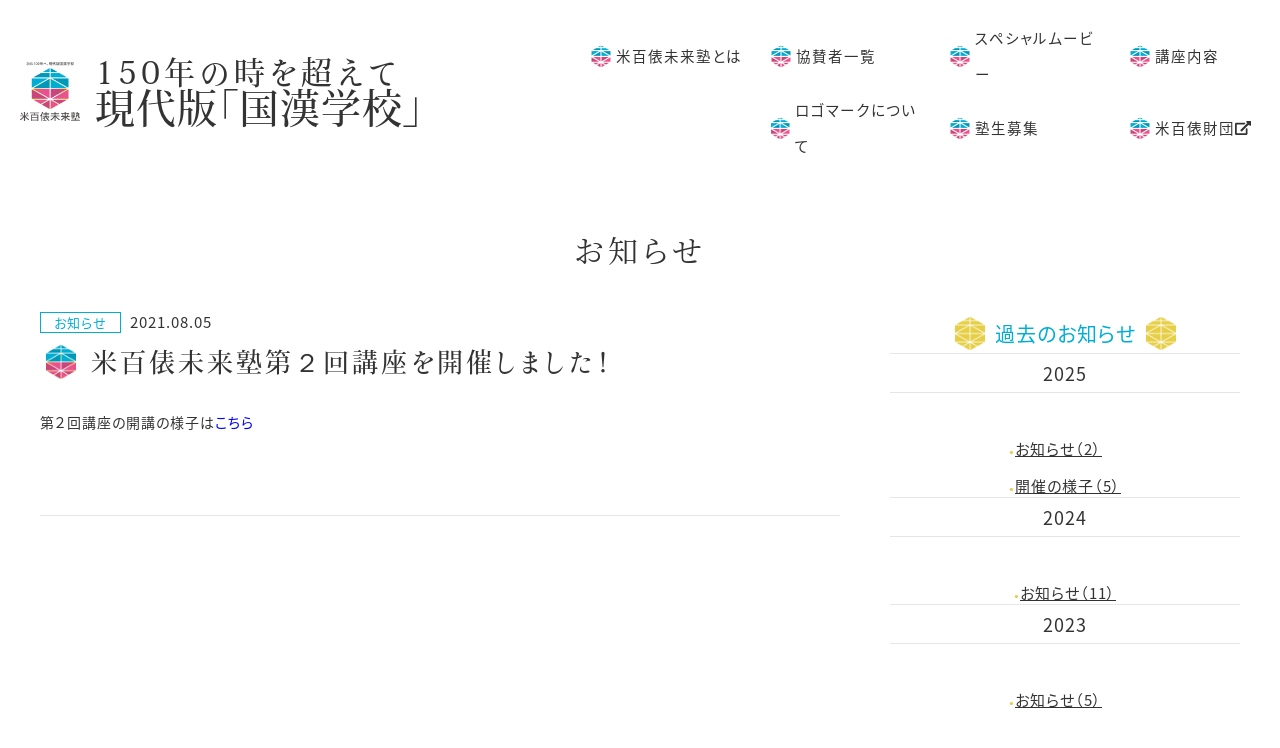

--- FILE ---
content_type: text/html; charset=UTF-8
request_url: https://kome100.or.jp/miraijuku/2021/08/05/%E7%B1%B3%E7%99%BE%E4%BF%B5%E6%9C%AA%E6%9D%A5%E5%A1%BE%E7%AC%AC%EF%BC%92%E5%9B%9E%E8%AC%9B%E5%BA%A7%E3%82%92%E9%96%8B%E5%82%AC%E3%81%97%E3%81%BE%E3%81%97%E3%81%9F-2/
body_size: 10805
content:
<!DOCTYPE html>
<html lang="ja">
<head>
  <!-- Global site tag (gtag.js) - Google Analytics -->
  <script async src="https://www.googletagmanager.com/gtag/js?id=UA-118443518-1"></script>
  <script>
    window.dataLayer = window.dataLayer || [];
    function gtag(){dataLayer.push(arguments);}
    gtag('js', new Date());

    gtag('config', 'UA-118443518-1');
  </script>
  <meta charset="UTF-8">
  <meta name="viewport" content="width=device-width, initial-scale=1.0">
  <meta http-equiv="X-UA-Compatible" content="ie=edge">
  <meta name="google-site-verification" content="jHTuGIEhs6CO27tBjxhrJurWz7FVHQoCftIUG7xBQwE" />
  <!-- <link rel="stylesheet" href="//use.fontawesome.com/releases/v5.7.2/css/all.css" integrity="sha384-fnmOCqbTlWIlj8LyTjo7mOUStjsKC4pOpQbqyi7RrhN7udi9RwhKkMHpvLbHG9Sr" crossorigin="anonymous"> -->
  <!-- <script>
    (function(d) {
      var config = {
        kitId: 'ien1lvy',
        scriptTimeout: 3000,
        async: true
      },
      h=d.documentElement,t=setTimeout(function(){h.className=h.className.replace(/\bwf-loading\b/g,"")+" wf-inactive";},config.scriptTimeout),tk=d.createElement("script"),f=false,s=d.getElementsByTagName("script")[0],a;h.className+=" wf-loading";tk.src='https://use.typekit.net/'+config.kitId+'.js';tk.async=true;tk.onload=tk.onreadystatechange=function(){a=this.readyState;if(f||a&&a!="complete"&&a!="loaded")return;f=true;clearTimeout(t);try{Typekit.load(config)}catch(e){}};s.parentNode.insertBefore(tk,s)
    })(document);
  </script> -->
  <!-- <script src="//ajax.googleapis.com/ajax/libs/jquery/3.3.1/jquery.min.js"></script> -->
  <title>米百俵未来塾</title>
  <meta name='robots' content='index, follow, max-image-preview:large, max-snippet:-1, max-video-preview:-1' />
	<style>img:is([sizes="auto" i], [sizes^="auto," i]) { contain-intrinsic-size: 3000px 1500px }</style>
	
	<!-- This site is optimized with the Yoast SEO plugin v26.1.1 - https://yoast.com/wordpress/plugins/seo/ -->
	<link rel="canonical" href="https://kome100.or.jp/miraijuku/2021/08/05/米百俵未来塾第２回講座を開催しました-2/" />
	<meta property="og:locale" content="ja_JP" />
	<meta property="og:type" content="article" />
	<meta property="og:title" content="米百俵未来塾第２回講座を開催しました！ - 米百俵未来塾ウェブサイト" />
	<meta property="og:description" content="第２回講座の開講の様子はこちら" />
	<meta property="og:url" content="https://kome100.or.jp/miraijuku/2021/08/05/米百俵未来塾第２回講座を開催しました-2/" />
	<meta property="og:site_name" content="米百俵未来塾ウェブサイト" />
	<meta property="article:published_time" content="2021-08-05T10:39:30+00:00" />
	<meta property="article:modified_time" content="2021-08-05T10:44:58+00:00" />
	<meta name="author" content="米百俵財団" />
	<meta name="twitter:card" content="summary_large_image" />
	<meta name="twitter:label1" content="執筆者" />
	<meta name="twitter:data1" content="米百俵財団" />
	<script type="application/ld+json" class="yoast-schema-graph">{"@context":"https://schema.org","@graph":[{"@type":"WebPage","@id":"https://kome100.or.jp/miraijuku/2021/08/05/%e7%b1%b3%e7%99%be%e4%bf%b5%e6%9c%aa%e6%9d%a5%e5%a1%be%e7%ac%ac%ef%bc%92%e5%9b%9e%e8%ac%9b%e5%ba%a7%e3%82%92%e9%96%8b%e5%82%ac%e3%81%97%e3%81%be%e3%81%97%e3%81%9f-2/","url":"https://kome100.or.jp/miraijuku/2021/08/05/%e7%b1%b3%e7%99%be%e4%bf%b5%e6%9c%aa%e6%9d%a5%e5%a1%be%e7%ac%ac%ef%bc%92%e5%9b%9e%e8%ac%9b%e5%ba%a7%e3%82%92%e9%96%8b%e5%82%ac%e3%81%97%e3%81%be%e3%81%97%e3%81%9f-2/","name":"米百俵未来塾第２回講座を開催しました！ - 米百俵未来塾ウェブサイト","isPartOf":{"@id":"https://kome100.or.jp/miraijuku/#website"},"datePublished":"2021-08-05T10:39:30+00:00","dateModified":"2021-08-05T10:44:58+00:00","author":{"@id":"https://kome100.or.jp/miraijuku/#/schema/person/6643bb99b167b1897464b4a6b58f6bd0"},"breadcrumb":{"@id":"https://kome100.or.jp/miraijuku/2021/08/05/%e7%b1%b3%e7%99%be%e4%bf%b5%e6%9c%aa%e6%9d%a5%e5%a1%be%e7%ac%ac%ef%bc%92%e5%9b%9e%e8%ac%9b%e5%ba%a7%e3%82%92%e9%96%8b%e5%82%ac%e3%81%97%e3%81%be%e3%81%97%e3%81%9f-2/#breadcrumb"},"inLanguage":"ja","potentialAction":[{"@type":"ReadAction","target":["https://kome100.or.jp/miraijuku/2021/08/05/%e7%b1%b3%e7%99%be%e4%bf%b5%e6%9c%aa%e6%9d%a5%e5%a1%be%e7%ac%ac%ef%bc%92%e5%9b%9e%e8%ac%9b%e5%ba%a7%e3%82%92%e9%96%8b%e5%82%ac%e3%81%97%e3%81%be%e3%81%97%e3%81%9f-2/"]}]},{"@type":"BreadcrumbList","@id":"https://kome100.or.jp/miraijuku/2021/08/05/%e7%b1%b3%e7%99%be%e4%bf%b5%e6%9c%aa%e6%9d%a5%e5%a1%be%e7%ac%ac%ef%bc%92%e5%9b%9e%e8%ac%9b%e5%ba%a7%e3%82%92%e9%96%8b%e5%82%ac%e3%81%97%e3%81%be%e3%81%97%e3%81%9f-2/#breadcrumb","itemListElement":[{"@type":"ListItem","position":1,"name":"ホーム","item":"https://kome100.or.jp/miraijuku/"},{"@type":"ListItem","position":2,"name":"米百俵未来塾第２回講座を開催しました！"}]},{"@type":"WebSite","@id":"https://kome100.or.jp/miraijuku/#website","url":"https://kome100.or.jp/miraijuku/","name":"米百俵未来塾ウェブサイト","description":"集え！長岡の有志たち。米百俵の精神を引き継ぎ、次の百年へ","potentialAction":[{"@type":"SearchAction","target":{"@type":"EntryPoint","urlTemplate":"https://kome100.or.jp/miraijuku/?s={search_term_string}"},"query-input":{"@type":"PropertyValueSpecification","valueRequired":true,"valueName":"search_term_string"}}],"inLanguage":"ja"},{"@type":"Person","@id":"https://kome100.or.jp/miraijuku/#/schema/person/6643bb99b167b1897464b4a6b58f6bd0","name":"米百俵財団","image":{"@type":"ImageObject","inLanguage":"ja","@id":"https://kome100.or.jp/miraijuku/#/schema/person/image/","url":"https://secure.gravatar.com/avatar/aca938dfb1910aa6a0735d110b8aacb2487640e9438116bbef15d46b11430c8b?s=96&d=mm&r=g","contentUrl":"https://secure.gravatar.com/avatar/aca938dfb1910aa6a0735d110b8aacb2487640e9438116bbef15d46b11430c8b?s=96&d=mm&r=g","caption":"米百俵財団"},"url":"https://kome100.or.jp/miraijuku/author/kome100editor/"}]}</script>
	<!-- / Yoast SEO plugin. -->


<link rel='dns-prefetch' href='//ajax.googleapis.com' />
<link rel='dns-prefetch' href='//use.fontawesome.com' />
<link rel='dns-prefetch' href='//cdnjs.cloudflare.com' />
<link rel='dns-prefetch' href='//use.typekit.net' />
<link rel="alternate" type="application/rss+xml" title="米百俵未来塾ウェブサイト &raquo; 米百俵未来塾第２回講座を開催しました！ のコメントのフィード" href="https://kome100.or.jp/miraijuku/2021/08/05/%e7%b1%b3%e7%99%be%e4%bf%b5%e6%9c%aa%e6%9d%a5%e5%a1%be%e7%ac%ac%ef%bc%92%e5%9b%9e%e8%ac%9b%e5%ba%a7%e3%82%92%e9%96%8b%e5%82%ac%e3%81%97%e3%81%be%e3%81%97%e3%81%9f-2/feed/" />
<script type="text/javascript">
/* <![CDATA[ */
window._wpemojiSettings = {"baseUrl":"https:\/\/s.w.org\/images\/core\/emoji\/16.0.1\/72x72\/","ext":".png","svgUrl":"https:\/\/s.w.org\/images\/core\/emoji\/16.0.1\/svg\/","svgExt":".svg","source":{"concatemoji":"https:\/\/kome100.or.jp\/miraijuku\/wp-includes\/js\/wp-emoji-release.min.js?ver=6.8.3"}};
/*! This file is auto-generated */
!function(s,n){var o,i,e;function c(e){try{var t={supportTests:e,timestamp:(new Date).valueOf()};sessionStorage.setItem(o,JSON.stringify(t))}catch(e){}}function p(e,t,n){e.clearRect(0,0,e.canvas.width,e.canvas.height),e.fillText(t,0,0);var t=new Uint32Array(e.getImageData(0,0,e.canvas.width,e.canvas.height).data),a=(e.clearRect(0,0,e.canvas.width,e.canvas.height),e.fillText(n,0,0),new Uint32Array(e.getImageData(0,0,e.canvas.width,e.canvas.height).data));return t.every(function(e,t){return e===a[t]})}function u(e,t){e.clearRect(0,0,e.canvas.width,e.canvas.height),e.fillText(t,0,0);for(var n=e.getImageData(16,16,1,1),a=0;a<n.data.length;a++)if(0!==n.data[a])return!1;return!0}function f(e,t,n,a){switch(t){case"flag":return n(e,"\ud83c\udff3\ufe0f\u200d\u26a7\ufe0f","\ud83c\udff3\ufe0f\u200b\u26a7\ufe0f")?!1:!n(e,"\ud83c\udde8\ud83c\uddf6","\ud83c\udde8\u200b\ud83c\uddf6")&&!n(e,"\ud83c\udff4\udb40\udc67\udb40\udc62\udb40\udc65\udb40\udc6e\udb40\udc67\udb40\udc7f","\ud83c\udff4\u200b\udb40\udc67\u200b\udb40\udc62\u200b\udb40\udc65\u200b\udb40\udc6e\u200b\udb40\udc67\u200b\udb40\udc7f");case"emoji":return!a(e,"\ud83e\udedf")}return!1}function g(e,t,n,a){var r="undefined"!=typeof WorkerGlobalScope&&self instanceof WorkerGlobalScope?new OffscreenCanvas(300,150):s.createElement("canvas"),o=r.getContext("2d",{willReadFrequently:!0}),i=(o.textBaseline="top",o.font="600 32px Arial",{});return e.forEach(function(e){i[e]=t(o,e,n,a)}),i}function t(e){var t=s.createElement("script");t.src=e,t.defer=!0,s.head.appendChild(t)}"undefined"!=typeof Promise&&(o="wpEmojiSettingsSupports",i=["flag","emoji"],n.supports={everything:!0,everythingExceptFlag:!0},e=new Promise(function(e){s.addEventListener("DOMContentLoaded",e,{once:!0})}),new Promise(function(t){var n=function(){try{var e=JSON.parse(sessionStorage.getItem(o));if("object"==typeof e&&"number"==typeof e.timestamp&&(new Date).valueOf()<e.timestamp+604800&&"object"==typeof e.supportTests)return e.supportTests}catch(e){}return null}();if(!n){if("undefined"!=typeof Worker&&"undefined"!=typeof OffscreenCanvas&&"undefined"!=typeof URL&&URL.createObjectURL&&"undefined"!=typeof Blob)try{var e="postMessage("+g.toString()+"("+[JSON.stringify(i),f.toString(),p.toString(),u.toString()].join(",")+"));",a=new Blob([e],{type:"text/javascript"}),r=new Worker(URL.createObjectURL(a),{name:"wpTestEmojiSupports"});return void(r.onmessage=function(e){c(n=e.data),r.terminate(),t(n)})}catch(e){}c(n=g(i,f,p,u))}t(n)}).then(function(e){for(var t in e)n.supports[t]=e[t],n.supports.everything=n.supports.everything&&n.supports[t],"flag"!==t&&(n.supports.everythingExceptFlag=n.supports.everythingExceptFlag&&n.supports[t]);n.supports.everythingExceptFlag=n.supports.everythingExceptFlag&&!n.supports.flag,n.DOMReady=!1,n.readyCallback=function(){n.DOMReady=!0}}).then(function(){return e}).then(function(){var e;n.supports.everything||(n.readyCallback(),(e=n.source||{}).concatemoji?t(e.concatemoji):e.wpemoji&&e.twemoji&&(t(e.twemoji),t(e.wpemoji)))}))}((window,document),window._wpemojiSettings);
/* ]]> */
</script>
<style id='wp-emoji-styles-inline-css' type='text/css'>

	img.wp-smiley, img.emoji {
		display: inline !important;
		border: none !important;
		box-shadow: none !important;
		height: 1em !important;
		width: 1em !important;
		margin: 0 0.07em !important;
		vertical-align: -0.1em !important;
		background: none !important;
		padding: 0 !important;
	}
</style>
<link rel='stylesheet' id='wp-block-library-css' href='https://kome100.or.jp/miraijuku/wp-includes/css/dist/block-library/style.min.css?ver=6.8.3' type='text/css' media='all' />
<style id='classic-theme-styles-inline-css' type='text/css'>
/*! This file is auto-generated */
.wp-block-button__link{color:#fff;background-color:#32373c;border-radius:9999px;box-shadow:none;text-decoration:none;padding:calc(.667em + 2px) calc(1.333em + 2px);font-size:1.125em}.wp-block-file__button{background:#32373c;color:#fff;text-decoration:none}
</style>
<style id='global-styles-inline-css' type='text/css'>
:root{--wp--preset--aspect-ratio--square: 1;--wp--preset--aspect-ratio--4-3: 4/3;--wp--preset--aspect-ratio--3-4: 3/4;--wp--preset--aspect-ratio--3-2: 3/2;--wp--preset--aspect-ratio--2-3: 2/3;--wp--preset--aspect-ratio--16-9: 16/9;--wp--preset--aspect-ratio--9-16: 9/16;--wp--preset--color--black: #000000;--wp--preset--color--cyan-bluish-gray: #abb8c3;--wp--preset--color--white: #ffffff;--wp--preset--color--pale-pink: #f78da7;--wp--preset--color--vivid-red: #cf2e2e;--wp--preset--color--luminous-vivid-orange: #ff6900;--wp--preset--color--luminous-vivid-amber: #fcb900;--wp--preset--color--light-green-cyan: #7bdcb5;--wp--preset--color--vivid-green-cyan: #00d084;--wp--preset--color--pale-cyan-blue: #8ed1fc;--wp--preset--color--vivid-cyan-blue: #0693e3;--wp--preset--color--vivid-purple: #9b51e0;--wp--preset--gradient--vivid-cyan-blue-to-vivid-purple: linear-gradient(135deg,rgba(6,147,227,1) 0%,rgb(155,81,224) 100%);--wp--preset--gradient--light-green-cyan-to-vivid-green-cyan: linear-gradient(135deg,rgb(122,220,180) 0%,rgb(0,208,130) 100%);--wp--preset--gradient--luminous-vivid-amber-to-luminous-vivid-orange: linear-gradient(135deg,rgba(252,185,0,1) 0%,rgba(255,105,0,1) 100%);--wp--preset--gradient--luminous-vivid-orange-to-vivid-red: linear-gradient(135deg,rgba(255,105,0,1) 0%,rgb(207,46,46) 100%);--wp--preset--gradient--very-light-gray-to-cyan-bluish-gray: linear-gradient(135deg,rgb(238,238,238) 0%,rgb(169,184,195) 100%);--wp--preset--gradient--cool-to-warm-spectrum: linear-gradient(135deg,rgb(74,234,220) 0%,rgb(151,120,209) 20%,rgb(207,42,186) 40%,rgb(238,44,130) 60%,rgb(251,105,98) 80%,rgb(254,248,76) 100%);--wp--preset--gradient--blush-light-purple: linear-gradient(135deg,rgb(255,206,236) 0%,rgb(152,150,240) 100%);--wp--preset--gradient--blush-bordeaux: linear-gradient(135deg,rgb(254,205,165) 0%,rgb(254,45,45) 50%,rgb(107,0,62) 100%);--wp--preset--gradient--luminous-dusk: linear-gradient(135deg,rgb(255,203,112) 0%,rgb(199,81,192) 50%,rgb(65,88,208) 100%);--wp--preset--gradient--pale-ocean: linear-gradient(135deg,rgb(255,245,203) 0%,rgb(182,227,212) 50%,rgb(51,167,181) 100%);--wp--preset--gradient--electric-grass: linear-gradient(135deg,rgb(202,248,128) 0%,rgb(113,206,126) 100%);--wp--preset--gradient--midnight: linear-gradient(135deg,rgb(2,3,129) 0%,rgb(40,116,252) 100%);--wp--preset--font-size--small: 13px;--wp--preset--font-size--medium: 20px;--wp--preset--font-size--large: 36px;--wp--preset--font-size--x-large: 42px;--wp--preset--spacing--20: 0.44rem;--wp--preset--spacing--30: 0.67rem;--wp--preset--spacing--40: 1rem;--wp--preset--spacing--50: 1.5rem;--wp--preset--spacing--60: 2.25rem;--wp--preset--spacing--70: 3.38rem;--wp--preset--spacing--80: 5.06rem;--wp--preset--shadow--natural: 6px 6px 9px rgba(0, 0, 0, 0.2);--wp--preset--shadow--deep: 12px 12px 50px rgba(0, 0, 0, 0.4);--wp--preset--shadow--sharp: 6px 6px 0px rgba(0, 0, 0, 0.2);--wp--preset--shadow--outlined: 6px 6px 0px -3px rgba(255, 255, 255, 1), 6px 6px rgba(0, 0, 0, 1);--wp--preset--shadow--crisp: 6px 6px 0px rgba(0, 0, 0, 1);}:where(.is-layout-flex){gap: 0.5em;}:where(.is-layout-grid){gap: 0.5em;}body .is-layout-flex{display: flex;}.is-layout-flex{flex-wrap: wrap;align-items: center;}.is-layout-flex > :is(*, div){margin: 0;}body .is-layout-grid{display: grid;}.is-layout-grid > :is(*, div){margin: 0;}:where(.wp-block-columns.is-layout-flex){gap: 2em;}:where(.wp-block-columns.is-layout-grid){gap: 2em;}:where(.wp-block-post-template.is-layout-flex){gap: 1.25em;}:where(.wp-block-post-template.is-layout-grid){gap: 1.25em;}.has-black-color{color: var(--wp--preset--color--black) !important;}.has-cyan-bluish-gray-color{color: var(--wp--preset--color--cyan-bluish-gray) !important;}.has-white-color{color: var(--wp--preset--color--white) !important;}.has-pale-pink-color{color: var(--wp--preset--color--pale-pink) !important;}.has-vivid-red-color{color: var(--wp--preset--color--vivid-red) !important;}.has-luminous-vivid-orange-color{color: var(--wp--preset--color--luminous-vivid-orange) !important;}.has-luminous-vivid-amber-color{color: var(--wp--preset--color--luminous-vivid-amber) !important;}.has-light-green-cyan-color{color: var(--wp--preset--color--light-green-cyan) !important;}.has-vivid-green-cyan-color{color: var(--wp--preset--color--vivid-green-cyan) !important;}.has-pale-cyan-blue-color{color: var(--wp--preset--color--pale-cyan-blue) !important;}.has-vivid-cyan-blue-color{color: var(--wp--preset--color--vivid-cyan-blue) !important;}.has-vivid-purple-color{color: var(--wp--preset--color--vivid-purple) !important;}.has-black-background-color{background-color: var(--wp--preset--color--black) !important;}.has-cyan-bluish-gray-background-color{background-color: var(--wp--preset--color--cyan-bluish-gray) !important;}.has-white-background-color{background-color: var(--wp--preset--color--white) !important;}.has-pale-pink-background-color{background-color: var(--wp--preset--color--pale-pink) !important;}.has-vivid-red-background-color{background-color: var(--wp--preset--color--vivid-red) !important;}.has-luminous-vivid-orange-background-color{background-color: var(--wp--preset--color--luminous-vivid-orange) !important;}.has-luminous-vivid-amber-background-color{background-color: var(--wp--preset--color--luminous-vivid-amber) !important;}.has-light-green-cyan-background-color{background-color: var(--wp--preset--color--light-green-cyan) !important;}.has-vivid-green-cyan-background-color{background-color: var(--wp--preset--color--vivid-green-cyan) !important;}.has-pale-cyan-blue-background-color{background-color: var(--wp--preset--color--pale-cyan-blue) !important;}.has-vivid-cyan-blue-background-color{background-color: var(--wp--preset--color--vivid-cyan-blue) !important;}.has-vivid-purple-background-color{background-color: var(--wp--preset--color--vivid-purple) !important;}.has-black-border-color{border-color: var(--wp--preset--color--black) !important;}.has-cyan-bluish-gray-border-color{border-color: var(--wp--preset--color--cyan-bluish-gray) !important;}.has-white-border-color{border-color: var(--wp--preset--color--white) !important;}.has-pale-pink-border-color{border-color: var(--wp--preset--color--pale-pink) !important;}.has-vivid-red-border-color{border-color: var(--wp--preset--color--vivid-red) !important;}.has-luminous-vivid-orange-border-color{border-color: var(--wp--preset--color--luminous-vivid-orange) !important;}.has-luminous-vivid-amber-border-color{border-color: var(--wp--preset--color--luminous-vivid-amber) !important;}.has-light-green-cyan-border-color{border-color: var(--wp--preset--color--light-green-cyan) !important;}.has-vivid-green-cyan-border-color{border-color: var(--wp--preset--color--vivid-green-cyan) !important;}.has-pale-cyan-blue-border-color{border-color: var(--wp--preset--color--pale-cyan-blue) !important;}.has-vivid-cyan-blue-border-color{border-color: var(--wp--preset--color--vivid-cyan-blue) !important;}.has-vivid-purple-border-color{border-color: var(--wp--preset--color--vivid-purple) !important;}.has-vivid-cyan-blue-to-vivid-purple-gradient-background{background: var(--wp--preset--gradient--vivid-cyan-blue-to-vivid-purple) !important;}.has-light-green-cyan-to-vivid-green-cyan-gradient-background{background: var(--wp--preset--gradient--light-green-cyan-to-vivid-green-cyan) !important;}.has-luminous-vivid-amber-to-luminous-vivid-orange-gradient-background{background: var(--wp--preset--gradient--luminous-vivid-amber-to-luminous-vivid-orange) !important;}.has-luminous-vivid-orange-to-vivid-red-gradient-background{background: var(--wp--preset--gradient--luminous-vivid-orange-to-vivid-red) !important;}.has-very-light-gray-to-cyan-bluish-gray-gradient-background{background: var(--wp--preset--gradient--very-light-gray-to-cyan-bluish-gray) !important;}.has-cool-to-warm-spectrum-gradient-background{background: var(--wp--preset--gradient--cool-to-warm-spectrum) !important;}.has-blush-light-purple-gradient-background{background: var(--wp--preset--gradient--blush-light-purple) !important;}.has-blush-bordeaux-gradient-background{background: var(--wp--preset--gradient--blush-bordeaux) !important;}.has-luminous-dusk-gradient-background{background: var(--wp--preset--gradient--luminous-dusk) !important;}.has-pale-ocean-gradient-background{background: var(--wp--preset--gradient--pale-ocean) !important;}.has-electric-grass-gradient-background{background: var(--wp--preset--gradient--electric-grass) !important;}.has-midnight-gradient-background{background: var(--wp--preset--gradient--midnight) !important;}.has-small-font-size{font-size: var(--wp--preset--font-size--small) !important;}.has-medium-font-size{font-size: var(--wp--preset--font-size--medium) !important;}.has-large-font-size{font-size: var(--wp--preset--font-size--large) !important;}.has-x-large-font-size{font-size: var(--wp--preset--font-size--x-large) !important;}
:where(.wp-block-post-template.is-layout-flex){gap: 1.25em;}:where(.wp-block-post-template.is-layout-grid){gap: 1.25em;}
:where(.wp-block-columns.is-layout-flex){gap: 2em;}:where(.wp-block-columns.is-layout-grid){gap: 2em;}
:root :where(.wp-block-pullquote){font-size: 1.5em;line-height: 1.6;}
</style>
<link rel='stylesheet' id='contact-form-7-css' href='https://kome100.or.jp/miraijuku/wp-content/plugins/contact-form-7/includes/css/styles.css?ver=6.1.2' type='text/css' media='all' />
<link rel='stylesheet' id='fontawesome-css' href='//use.fontawesome.com/releases/v5.7.2/css/all.css?ver=6.8.3' type='text/css' media='all' />
<link rel='stylesheet' id='drawer-css-css' href='//cdnjs.cloudflare.com/ajax/libs/drawer/3.2.2/css/drawer.min.css?ver=6.8.3' type='text/css' media='all' />
<link rel='stylesheet' id='style-css' href='https://kome100.or.jp/miraijuku/wp-content/themes/miraijuku/css/style.css?2024-0510-0953&#038;ver=6.8.3' type='text/css' media='all' />
<link rel='stylesheet' id='theme-style-css' href='https://kome100.or.jp/miraijuku/wp-content/themes/miraijuku/style.css?ver=6.8.3' type='text/css' media='all' />
<link rel='stylesheet' id='wp-pagenavi-css' href='https://kome100.or.jp/miraijuku/wp-content/plugins/wp-pagenavi/pagenavi-css.css?ver=2.70' type='text/css' media='all' />
<script type="text/javascript" src="//ajax.googleapis.com/ajax/libs/jquery/3.3.1/jquery.min.js?ver=6.8.3" id="jquery-js"></script>
<script type="text/javascript" src="//use.fontawesome.com/releases/v5.7.2/js/all.js?ver=v5.7.2" id="fontawesome-js"></script>
<script type="text/javascript" src="//cdnjs.cloudflare.com/ajax/libs/iScroll/5.2.0/iscroll.min.js?ver=6.8.3" id="iScroll-js"></script>
<script type="text/javascript" src="//cdnjs.cloudflare.com/ajax/libs/drawer/3.2.2/js/drawer.min.js?ver=6.8.3" id="drawer-js-js"></script>
<script type="text/javascript" src="//cdnjs.cloudflare.com/ajax/libs/twitter-bootstrap/3.3.7/js/bootstrap.min.js?ver=6.8.3" id="dropdown-js-js"></script>
<script type="text/javascript" src="//use.typekit.net/ien1lvy.js?ver=6.8.3" id="typekit-js"></script>
<script type="text/javascript" id="typekit-js-after">
/* <![CDATA[ */
try{Typekit.load({ async: true });}catch(e){}
/* ]]> */
</script>
<link rel="https://api.w.org/" href="https://kome100.or.jp/miraijuku/wp-json/" /><link rel="alternate" title="JSON" type="application/json" href="https://kome100.or.jp/miraijuku/wp-json/wp/v2/posts/726" /><link rel="EditURI" type="application/rsd+xml" title="RSD" href="https://kome100.or.jp/miraijuku/xmlrpc.php?rsd" />
<meta name="generator" content="WordPress 6.8.3" />
<link rel='shortlink' href='https://kome100.or.jp/miraijuku/?p=726' />
<link rel="alternate" title="oEmbed (JSON)" type="application/json+oembed" href="https://kome100.or.jp/miraijuku/wp-json/oembed/1.0/embed?url=https%3A%2F%2Fkome100.or.jp%2Fmiraijuku%2F2021%2F08%2F05%2F%25e7%25b1%25b3%25e7%2599%25be%25e4%25bf%25b5%25e6%259c%25aa%25e6%259d%25a5%25e5%25a1%25be%25e7%25ac%25ac%25ef%25bc%2592%25e5%259b%259e%25e8%25ac%259b%25e5%25ba%25a7%25e3%2582%2592%25e9%2596%258b%25e5%2582%25ac%25e3%2581%2597%25e3%2581%25be%25e3%2581%2597%25e3%2581%259f-2%2F" />
<link rel="alternate" title="oEmbed (XML)" type="text/xml+oembed" href="https://kome100.or.jp/miraijuku/wp-json/oembed/1.0/embed?url=https%3A%2F%2Fkome100.or.jp%2Fmiraijuku%2F2021%2F08%2F05%2F%25e7%25b1%25b3%25e7%2599%25be%25e4%25bf%25b5%25e6%259c%25aa%25e6%259d%25a5%25e5%25a1%25be%25e7%25ac%25ac%25ef%25bc%2592%25e5%259b%259e%25e8%25ac%259b%25e5%25ba%25a7%25e3%2582%2592%25e9%2596%258b%25e5%2582%25ac%25e3%2581%2597%25e3%2581%25be%25e3%2581%2597%25e3%2581%259f-2%2F&#038;format=xml" />
<meta property="og:title" content="米百俵未来塾第２回講座を開催しました！" />
<meta property="og:description" content="第２回講座の開講の様子はこちら" />
<meta property="og:type" content="article" />
<meta property="og:url" content="https://kome100.or.jp/miraijuku/2021/08/05/%e7%b1%b3%e7%99%be%e4%bf%b5%e6%9c%aa%e6%9d%a5%e5%a1%be%e7%ac%ac%ef%bc%92%e5%9b%9e%e8%ac%9b%e5%ba%a7%e3%82%92%e9%96%8b%e5%82%ac%e3%81%97%e3%81%be%e3%81%97%e3%81%9f-2/" />
<meta property="og:image" content="https://kome100.or.jp/miraijuku/wp-content/themes/miraijuku/img/ogp.png" />
<meta property="og:site_name" content="米百俵未来塾ウェブサイト" />
<meta name="twitter:card" content="summary_large_image" />
<meta property="og:locale" content="ja_JP" />
<link rel="icon" href="https://kome100.or.jp/miraijuku/wp-content/uploads/sites/2/2019/04/webclip-150x150.png" sizes="32x32" />
<link rel="icon" href="https://kome100.or.jp/miraijuku/wp-content/uploads/sites/2/2019/04/webclip-300x300.png" sizes="192x192" />
<link rel="apple-touch-icon" href="https://kome100.or.jp/miraijuku/wp-content/uploads/sites/2/2019/04/webclip-300x300.png" />
<meta name="msapplication-TileImage" content="https://kome100.or.jp/miraijuku/wp-content/uploads/sites/2/2019/04/webclip-300x300.png" />
		<style type="text/css" id="wp-custom-css">
			main #notice p{
	font-weight:bold;
	font-size:18px;
}



main #youkou a.entry{
	line-height:1;
	display:flex;
	flex-wrap:wrap;
	justify-content:center;
	align-items:center;
	gap:0;
	span{
		font-size:16px;
		display:block;
		width:100%;
		margin-top:-30px;
		height:16px;
	}
}


.kome{
	color:#E8528D;
}
		</style>
		  <script>
  var ajaxUrl='https://kome100.or.jp/miraijuku/wp-admin/admin-ajax.php';
  var template_path='https://kome100.or.jp/miraijuku/wp-content/themes/miraijuku';
  </script>
</head>
<body data-rsssl=1 class="wp-singular post-template-default single single-post postid-726 single-format-standard wp-theme-miraijuku drawer drawer--top sub_page post">
  <header id="pc">
    <div>
      <h1><a href="https://kome100.or.jp/miraijuku/"><img src="https://kome100.or.jp/miraijuku/wp-content/themes/miraijuku/img/site_logo@2x.png" alt="米百俵未来塾"></a></h1>
      <h2><span>150年の時を超えて</span>現代版「国漢学校」</h2>
    </div>
    <nav>
      <ul>
        <li><a href="https://kome100.or.jp/miraijuku/#about">米百俵未来塾とは</a></li>
        <li><a href="https://kome100.or.jp/miraijuku/#sponsors">協賛者一覧</a></li>
        <li><a href="https://kome100.or.jp/miraijuku/#movie">スペシャルムービー</a></li>
        <li><a href="https://kome100.or.jp/miraijuku/#course">講座内容</a></li>
        <li><a href="https://kome100.or.jp/miraijuku/#mark">ロゴマークについて</a></li>
        <li><a href="https://kome100.or.jp/miraijuku/#recruitment">塾生募集</a></li>
        <li><a href="https://kome100.or.jp/" target="_blank" rel="noopener">米百俵財団</a><i class="fas fa-external-link-alt"></i></li>
      </ul>
    </nav>
  </header>

  <header role="banner" id="mb">
    <button type="button" class="drawer-toggle drawer-hamburger">
      <span class="sr-only">toggle navigation</span>
      <span class="drawer-hamburger-icon"></span>
    </button>
    <div>
      <h1><a href="https://kome100.or.jp/miraijuku/"><img src="https://kome100.or.jp/miraijuku/wp-content/themes/miraijuku/img/site_logo@2x.png" alt="米百俵未来塾"></a></h1>
      <h2><span>150年の時を超えて</span>現代版「国漢学校」</h2>
    </div>
    <nav class="drawer-nav" role="navigation">
      <ul class="drawer-menu">
        <!-- <li><a class="drawer-brand" href="#">Brand</a></li>
        <li><a class="drawer-menu-item" href="#">Nav1</a></li>-->
        <li><a class="drawer-menu-item" href="https://kome100.or.jp/miraijuku/#about">米百俵未来塾とは</a></li>
        <li><a class="drawer-menu-item" href="https://kome100.or.jp/miraijuku/#sponsors">協賛者一覧</a></li>
        <li><a class="drawer-menu-item" href="https://kome100.or.jp/miraijuku/#movie">スペシャルムービー</a></li>
        <li><a class="drawer-menu-item" href="https://kome100.or.jp/miraijuku/#course">講座内容</a></li>
        <li><a class="drawer-menu-item" href="https://kome100.or.jp/miraijuku/#mark">ロゴマークについて</a></li>
        <li><a class="drawer-menu-item" href="https://kome100.or.jp/miraijuku/#recruitment">塾生募集</a></li>
        <li><a class="drawer-menu-item" href="https://kome100.or.jp/" target="_blank" rel="noopener">米百俵財団</a><i class="fas fa-external-link-alt"></i></li>
      </ul>
    </nav>
    <script type="text/javascript">
    $(document).ready(function() {
      $('.drawer').drawer();
    });
    </script>
  </header>

<section id="news-header">
  <div class="inner">
    <h2>お知らせ</h2>
  </div>
</section>

<section id="breadcrumb">
  <div class="inner">
      </div>
</section>

<section id="content">
  <div id="main">
    <article class="entry">
      <span class="category"><a href="https://kome100.or.jp/miraijuku/category/news/" class="">お知らせ</a></span>
      <time pubdate="木, 05 8月 2021 19:39:30 +0900">2021.08.05</time>
      <h1>米百俵未来塾第２回講座を開催しました！</h1>
      <div class="post_content">
                <p>第２回講座の開講の様子は<a href="https://kome100.or.jp/miraijuku/holding/%e7%b1%b3%e7%99%be%e4%bf%b5%e6%9c%aa%e6%9d%a5%e5%a1%be%e7%ac%ac%ef%bc%92%e5%9b%9e%e8%ac%9b%e5%ba%a7%e3%82%92%e9%96%8b%e5%82%ac%e3%81%97%e3%81%be%e3%81%97%e3%81%9f%ef%bc%81/"><span style="color: #0000ff">こちら</span></a></p>
      </div>
    </article>

    <div class="pager">
          </div>
  </div>
<aside id="sub">
  <h2>過去のお知らせ</h2>
  <section class="list">
    <h3>2025</h3>
    <ul>
      <li><a href="https://kome100.or.jp/miraijuku/category/news/?cy=2025">お知らせ（2）</a></li>
      <li><a href="https://kome100.or.jp/miraijuku/category/state_held/?cy=2025">開催の様子（5）</a></li>
    </ul>
  </section>
  <section class="list">
    <h3>2024</h3>
    <ul>
      <li><a href="https://kome100.or.jp/miraijuku/category/news/?cy=2024">お知らせ（11）</a></li>
    </ul>
  </section>
  <section class="list">
    <h3>2023</h3>
    <ul>
      <li><a href="https://kome100.or.jp/miraijuku/category/news/?cy=2023">お知らせ（5）</a></li>
      <li><a href="https://kome100.or.jp/miraijuku/category/state_held/?cy=2023">開催の様子（2）</a></li>
    </ul>
  </section>
  <section class="list">
    <h3>2022</h3>
    <ul>
      <li><a href="https://kome100.or.jp/miraijuku/category/news/?cy=2022">お知らせ（11）</a></li>
    </ul>
  </section>
  <section class="list">
    <h3>2021</h3>
    <ul>
      <li><a href="https://kome100.or.jp/miraijuku/category/news/?cy=2021">お知らせ（15）</a></li>
      <li><a href="https://kome100.or.jp/miraijuku/category/state_held/?cy=2021">開催の様子（1）</a></li>
    </ul>
  </section>
  <section class="list">
    <h3>2020</h3>
    <ul>
      <li><a href="https://kome100.or.jp/miraijuku/category/news/?cy=2020">お知らせ（9）</a></li>
    </ul>
  </section>
  <section class="list">
    <h3>2019</h3>
    <ul>
      <li><a href="https://kome100.or.jp/miraijuku/category/news/?cy=2019">お知らせ（5）</a></li>
    </ul>
  </section>

</aside>
<!-- end.#sub -->

</section>
<!-- end.content -->


<footer>
  <dl>
    <dt>
      <h2>主　　催</h2>
    </dt>
    <dd>
      <ul id="kome100">
        <li><a href="https://kome100.or.jp/" target="_blank" rel="noopener"><img src="https://kome100.or.jp/miraijuku/wp-content/themes/miraijuku/img/logo_kome100@2x.png" alt="公益財団法人 長岡市米百俵財団"></a></li>
      </ul>
    </dd>
    <dt>
      <h2>共同主催</h2>
    </dt>
    <dd>
      <ul id="others">
        <li><a href="http://www.nagaoka-caf.or.jp/" target="_blank" rel="noopener"><img src="https://kome100.or.jp/miraijuku/wp-content/themes/miraijuku/img/logo_lyric@2x.png" alt="公益財団法人 長岡市芸術文化振興財団"></a></li>
        <li><a href="http://www.niea.or.jp/" target="_blank" rel="noopener"><img src="https://kome100.or.jp/miraijuku/wp-content/themes/miraijuku/img/logo_niea@2x.png" alt="公益財団法人 長岡市国際交流協会"></a></li>
        <li><a href="http://www.n-spokyo.or.jp/" target="_blank" rel="noopener"><img src="https://kome100.or.jp/miraijuku/wp-content/themes/miraijuku/img/logo_nagaoka_sport@2x.png" alt="公益財団法人 長岡市スポーツ協会"></a></li>        <!-- <li><a href="https://yamanogakko.com/" target="_blank" rel="noopener"><img src="/img/logo_limo@2x.png" alt="公益財団法人 山の暮らし再生機構"></a></li> -->
        <!-- <li><a href="http://www.yamanokurashi.jp/limo2/" target="_blank" rel="noopener"><img src="/img/logo_limo@2x.png" alt="公益財団法人 山の暮らし再生機構"></a></li> -->
        <li><a href="https://nagaokamatsuri.com/" target="_blank" rel="noopener"><img src="https://kome100.or.jp/miraijuku/wp-content/themes/miraijuku/img/logo_nagaoka_hanabi@2x.png" alt="一般財団法人 長岡花火財団"></a></li>
        <li><a href="https://n-wakamonokikou.net/" target="_blank" rel="noopener"><img src="https://kome100.or.jp/miraijuku/wp-content/themes/miraijuku/img/logo_n_wakamonokikou@2x.png" alt="ながおか・若者・しごと機構"></a></li>
        <li><a href="http://www.machicam.jp/" target="_blank" rel="noopener"><img src="https://kome100.or.jp/miraijuku/wp-content/themes/miraijuku/img/logo_machikyan@2x.png" alt="まちなかキャンパス長岡"></a></li>
      </ul>
    </dd>
    <!-- <dt>
      <h2>協　　力</h2>
    </dt>
    <dd>
      <ul id="sponsor">
        <li><a href="https://www.niigata-nippo.co.jp/guide/index.html" target="_blank" rel="noopener"><img src="https://kome100.or.jp/miraijuku/wp-content/themes/miraijuku/img/logo_niigatanippou@2x.png" alt="新潟日報社"></a></li>
      </ul>
    </dd> -->
  </dl>
  <section id="sponsor_cooperation">
    <div>
      <h2>後　　援</h2>
      <h3>
        <span>長岡市／長岡市教育委員会　</span>
        <a href="https://www.facebook.com/gakkyo.nagaoka" target="_blank" rel="noopener"><img src="https://kome100.or.jp/miraijuku/wp-content/themes/miraijuku/img/logo_netsu.png" alt="熱中感動夢づくり教育" width="200"></a>
    </h3>
    </div>
    <div>
      <h2>協　　力</h2>
      <h3><a href="https://www.niigata-nippo.co.jp/guide/index.html" target="_blank" rel="noopener"><img src="https://kome100.or.jp/miraijuku/wp-content/themes/miraijuku/img/logo_niigatanippou@2x.png" alt="新潟日報社"></a></h3>
    </div>
  </section>
  <address>
    <div>
      <h2>お問い合わせ</h2>
      <p>公益財団法人長岡市米百俵財団<br>（長岡市地方創生推進部ミライエ長岡企画推進室内）<br>〒940-0062  新潟県長岡市大手通2丁目3番地10</p>
      <p><br>TEL：0258-86-6008<br>FAX：0258-86-6073</p>
    </div>
    <small>©2019 米百俵未来塾. All Rights Reserved.</small>
  </address>
</footer>
<script type="text/javascript">
jQuery(function($) {
  $(window).scroll(function() {
      var offset = $(this).scrollTop() / 50;
      $('.bg_scroll').css( 'background-position', '0px ' + offset + 'px' );
  });
});
</script>
<script type="speculationrules">
{"prefetch":[{"source":"document","where":{"and":[{"href_matches":"\/miraijuku\/*"},{"not":{"href_matches":["\/miraijuku\/wp-*.php","\/miraijuku\/wp-admin\/*","\/miraijuku\/wp-content\/uploads\/sites\/2\/*","\/miraijuku\/wp-content\/*","\/miraijuku\/wp-content\/plugins\/*","\/miraijuku\/wp-content\/themes\/miraijuku\/*","\/miraijuku\/*\\?(.+)"]}},{"not":{"selector_matches":"a[rel~=\"nofollow\"]"}},{"not":{"selector_matches":".no-prefetch, .no-prefetch a"}}]},"eagerness":"conservative"}]}
</script>
<script type="text/javascript">
  if(jQuery('.wpcf7').length){　//formのclassが存在するか判定
    var wpcf7Elm = document.querySelector( '.wpcf7' );
    wpcf7Elm.addEventListener( 'wpcf7mailsent', function( event ) {
     location.replace('/thanks');
   }, false );
  }
</script>
<script type="text/javascript" src="https://kome100.or.jp/miraijuku/wp-includes/js/dist/hooks.min.js?ver=4d63a3d491d11ffd8ac6" id="wp-hooks-js"></script>
<script type="text/javascript" src="https://kome100.or.jp/miraijuku/wp-includes/js/dist/i18n.min.js?ver=5e580eb46a90c2b997e6" id="wp-i18n-js"></script>
<script type="text/javascript" id="wp-i18n-js-after">
/* <![CDATA[ */
wp.i18n.setLocaleData( { 'text direction\u0004ltr': [ 'ltr' ] } );
/* ]]> */
</script>
<script type="text/javascript" src="https://kome100.or.jp/miraijuku/wp-content/plugins/contact-form-7/includes/swv/js/index.js?ver=6.1.2" id="swv-js"></script>
<script type="text/javascript" id="contact-form-7-js-translations">
/* <![CDATA[ */
( function( domain, translations ) {
	var localeData = translations.locale_data[ domain ] || translations.locale_data.messages;
	localeData[""].domain = domain;
	wp.i18n.setLocaleData( localeData, domain );
} )( "contact-form-7", {"translation-revision-date":"2025-09-30 07:44:19+0000","generator":"GlotPress\/4.0.1","domain":"messages","locale_data":{"messages":{"":{"domain":"messages","plural-forms":"nplurals=1; plural=0;","lang":"ja_JP"},"This contact form is placed in the wrong place.":["\u3053\u306e\u30b3\u30f3\u30bf\u30af\u30c8\u30d5\u30a9\u30fc\u30e0\u306f\u9593\u9055\u3063\u305f\u4f4d\u7f6e\u306b\u7f6e\u304b\u308c\u3066\u3044\u307e\u3059\u3002"],"Error:":["\u30a8\u30e9\u30fc:"]}},"comment":{"reference":"includes\/js\/index.js"}} );
/* ]]> */
</script>
<script type="text/javascript" id="contact-form-7-js-before">
/* <![CDATA[ */
var wpcf7 = {
    "api": {
        "root": "https:\/\/kome100.or.jp\/miraijuku\/wp-json\/",
        "namespace": "contact-form-7\/v1"
    }
};
/* ]]> */
</script>
<script type="text/javascript" src="https://kome100.or.jp/miraijuku/wp-content/plugins/contact-form-7/includes/js/index.js?ver=6.1.2" id="contact-form-7-js"></script>
</body>
</html>


--- FILE ---
content_type: text/css
request_url: https://kome100.or.jp/miraijuku/wp-content/themes/miraijuku/css/style.css?2024-0510-0953&ver=6.8.3
body_size: 10472
content:
html,body,div,span,applet,object,iframe,h1,h2,h3,h4,h5,h6,p,blockquote,pre,a,abbr,acronym,address,big,cite,code,del,dfn,em,img,ins,kbd,q,s,samp,small,strike,strong,sub,sup,tt,var,b,u,i,center,dl,dt,dd,ol,ul,li,fieldset,form,label,legend,table,caption,tbody,tfoot,thead,tr,th,td,article,aside,canvas,details,embed,figure,figcaption,footer,header,hgroup,menu,nav,output,ruby,section,summary,time,mark,audio,video{margin:0;padding:0;border:0;font:inherit;font-size:100%;vertical-align:baseline}html{line-height:1}ol,ul{list-style:none}table{border-collapse:collapse;border-spacing:0}caption,th,td{text-align:left;font-weight:normal;vertical-align:middle}q,blockquote{quotes:none}q:before,q:after,blockquote:before,blockquote:after{content:"";content:none}a img{border:none}article,aside,details,figcaption,figure,footer,header,hgroup,main,menu,nav,section,summary{display:block}#content #main .entry .post_content,#content #main .entry .post_content h2,#content #main .entry .post_content h3,#content #main .entry .post_content h4,#content #main .entry .post_content h5,#content #main .entry .post_content h6,#content #main .entry .post_content .wp-caption,#tinymce{*zoom:1}#content #main .entry .post_content:after,#content #main .entry .post_content h2:after,#content #main .entry .post_content h3:after,#content #main .entry .post_content h4:after,#content #main .entry .post_content h5:after,#content #main .entry .post_content h6:after,#content #main .entry .post_content .wp-caption:after,#tinymce:after{content:"";display:table;clear:both}#news-header .inner h2,#holding-header .inner h2{font-family:'source-han-serif-japanese', 'YuMincho', '游明朝', "ヒラギノ明朝 ProN W6", "HiraMinProN-W6", "HG明朝E", "ＭＳ Ｐ明朝", "MS PMincho", "MS 明朝", serif}body{font-family:source-han-sans-japanese,sans-serif;font-weight:400;font-style:normal}main #about p{font-family:source-han-serif-japanese,serif;font-weight:400;font-style:normal}main #main h1{font-family:ryo-display-plusn,serif;font-weight:800;font-style:normal}.h1_co,main #holding h1,main #about h1,main #sponsors h1,main #movie h1,main #course h1,main #mark h1,main #youkou h1,main #recruitment h1,#content #main .entry h1,.page_cont h2,header div h2,main #main #main_v+h2,main #notice h1{font-family:ryo-display-plusn,serif;font-weight:500;font-style:normal}main #news h1{font-family:fp-dancer-pro,sans-serif;font-weight:400;font-style:normal}main #course .inner article h2{font-family:a-otf-ud-shin-maru-go-pr6n,sans-serif;font-weight:300;font-style:normal}.icon_ocher,main #news h1::before,footer dl dt h2:before,footer #sponsor_cooperation div h2:before,#content aside#sub h2::before,#content aside#sub h2::after{background:url("../img/logo_ocher@2x.png") center no-repeat;background-size:34px auto;content:'';display:block;height:39px;width:34px}@media screen and (max-width: 999px){.icon_ocher,main #news h1::before,footer dl dt h2:before,footer #sponsor_cooperation div h2:before,#content aside#sub h2::before,#content aside#sub h2::after{background-size:30px auto;height:35px;width:30px}}@media screen and (max-width: 999px) and (max-width: 767px){.icon_ocher,main #news h1::before,footer dl dt h2:before,footer #sponsor_cooperation div h2:before,#content aside#sub h2::before,#content aside#sub h2::after{background-size:25px auto;height:30px;width:25px}}@media screen and (max-width: 999px) and (max-width: 767px) and (max-width: 414px){.icon_ocher,main #news h1::before,footer dl dt h2:before,footer #sponsor_cooperation div h2:before,#content aside#sub h2::before,#content aside#sub h2::after{background-size:20px auto;height:35px;width:20px}}.h1_co,main #holding h1,main #about h1,main #sponsors h1,main #movie h1,main #course h1,main #mark h1,main #youkou h1,main #recruitment h1,#content #main .entry h1,.page_cont h2{-webkit-align-items:center;align-items:center;display:-webkit-flex;display:flex;-webkit-justify-content:center;justify-content:center;font-size:36px;font-size:3.6rem;letter-spacing:.4rem}@media screen and (max-width: 999px){.h1_co,main #holding h1,main #about h1,main #sponsors h1,main #movie h1,main #course h1,main #mark h1,main #youkou h1,main #recruitment h1,#content #main .entry h1,.page_cont h2{font-size:30px;font-size:3rem;list-style-type:.3rem}}@media screen and (max-width: 999px) and (max-width: 767px){.h1_co,main #holding h1,main #about h1,main #sponsors h1,main #movie h1,main #course h1,main #mark h1,main #youkou h1,main #recruitment h1,#content #main .entry h1,.page_cont h2{font-size:25px;font-size:2.5rem;letter-spacing:.2rem}}@media screen and (max-width: 999px) and (max-width: 767px) and (max-width: 414px){.h1_co,main #holding h1,main #about h1,main #sponsors h1,main #movie h1,main #course h1,main #mark h1,main #youkou h1,main #recruitment h1,#content #main .entry h1,.page_cont h2{font-size:23px;font-size:2.3rem}}.h1_co::before,main #holding h1::before,main #about h1::before,main #sponsors h1::before,main #movie h1::before,main #course h1::before,main #mark h1::before,main #youkou h1::before,main #recruitment h1::before,#content #main .entry h1::before,.page_cont h2::before{background:url("../img/logo_big@2x.png") center no-repeat;background-size:50px auto;content:'';display:block;height:57px;margin-right:2rem;width:50px}@media screen and (max-width: 999px){.h1_co::before,main #holding h1::before,main #about h1::before,main #sponsors h1::before,main #movie h1::before,main #course h1::before,main #mark h1::before,main #youkou h1::before,main #recruitment h1::before,#content #main .entry h1::before,.page_cont h2::before{background-size:40px auto;height:50px;margin-right:1.5rem;width:40px}}@media screen and (max-width: 999px) and (max-width: 767px){.h1_co::before,main #holding h1::before,main #about h1::before,main #sponsors h1::before,main #movie h1::before,main #course h1::before,main #mark h1::before,main #youkou h1::before,main #recruitment h1::before,#content #main .entry h1::before,.page_cont h2::before{background-size:30px auto;height:40px;margin-right:1rem;width:30px}}@media screen and (max-width: 999px) and (max-width: 767px) and (max-width: 414px){.h1_co::before,main #holding h1::before,main #about h1::before,main #sponsors h1::before,main #movie h1::before,main #course h1::before,main #mark h1::before,main #youkou h1::before,main #recruitment h1::before,#content #main .entry h1::before,.page_cont h2::before{background-size:20px auto;height:30px;margin-right:.5rem;width:20px}}.span_cate,main #holding ul li a h2 span,.holding .entry span,.tax-holding_cat .entry span{-moz-border-radius:30px;-webkit-border-radius:30px;border-radius:30px;font-size:12px;font-size:1.2rem;background:#F9F4D4;color:#333;padding:1px 5px}html{font-size:62.5%}body{font-size:15px;font-size:1.5rem;color:#333;font-feature-settings:"palt";letter-spacing:.1rem}a{-moz-transition:ease .5s;-o-transition:ease .5s;-webkit-transition:ease .5s;transition:ease .5s;color:#333;text-decoration:none}header{-webkit-align-items:center;align-items:center;-moz-box-sizing:border-box;-webkit-box-sizing:border-box;box-sizing:border-box;display:-webkit-flex;display:flex;-webkit-justify-content:space-between;justify-content:space-between;background:#fff;padding:20px}header div{-webkit-align-items:center;align-items:center;display:-webkit-flex;display:flex;-webkit-justify-content:space-between;justify-content:space-between;width:455px}@media screen and (max-width: 414px){header div{display:block;width:100%}}header div h1{width:100px}@media screen and (max-width: 414px){header div h1{margin:auto}}header div h1 img{height:auto;width:100%}header div h2{-webkit-align-items:center;align-items:center;display:-webkit-flex;display:flex;-webkit-flex-wrap:wrap;flex-wrap:wrap;font-size:40px;font-size:4rem;padding-left:15px}@media screen and (max-width: 414px){header div h2{font-size:23px;font-size:2.3rem;-webkit-justify-content:center;justify-content:center;margin-top:10px;padding-left:0}}header div h2 span{font-size:31px;font-size:3.1rem;letter-spacing:.4rem;width:100%}@media screen and (max-width: 414px){header div h2 span{font-size:20px;font-size:2rem;letter-spacing:.3rem;width:auto}}header nav{max-width:720px}header nav ul{display:-webkit-flex;display:flex;-webkit-flex-wrap:wrap;flex-wrap:wrap;-webkit-justify-content:flex-end;justify-content:flex-end}header nav ul li{-webkit-align-items:center;align-items:center;display:-webkit-flex;display:flex;font-size:14.5px;font-size:1.45rem;letter-spacing:.1rem;line-height:2.5;margin-left:2rem;width:11em}@media screen and (max-width: 1179px){header nav ul li{width:100%}}header nav ul li:before{background:url("../img/icon_list@2x.png") no-repeat center;background-size:20px auto;content:'';display:inline-block;height:23px;margin-right:5px;width:20px}header nav ul li i{margin-left:.5rem}header nav ul li:nth-child(4),header nav ul li:nth-child(7){width:9em}@media screen and (max-width: 1179px){header nav ul li:nth-child(4),header nav ul li:nth-child(7){width:100%}}@media screen and (max-width: 1179px){header#pc{display:none}}header#mb{display:none;padding:15px}@media screen and (max-width: 1179px){header#mb{display:block;position:relative;z-index:15}}header#mb .drawer-nav{max-width:100vw}header#mb .drawer-nav ul{display:block;width:100%}header#mb .drawer-menu-item{font-size:15px;font-size:1.5rem}main{background:url("../img/bg_site@2x.png");background-size:150px auto}main #main{background:#fff;padding-bottom:30px;position:relative}main #main h1{-webkit-align-items:center;align-items:center;display:-webkit-flex;display:flex;font-size:70px;font-size:7rem;letter-spacing:-0.03rem;position:absolute;right:7%;top:3%;writing-mode:tb-rl;-o-writing-mode:vertical-rl;-webkit-writing-mode:vertical-rl;writing-mode:vertical-rl;font-feature-settings:normal;z-index:10}@media screen and (max-width: 999px){main #main h1{font-size:50px;font-size:5rem}}@media screen and (max-width: 999px) and (max-width: 767px){main #main h1{top:0;right:4%;font-size:35px;font-size:3.5rem}}@media screen and (max-width: 999px) and (max-width: 767px) and (max-width: 414px){main #main h1{right:3%;font-size:25px;font-size:2.5rem}}main #main h1 span{font-size:26px;font-size:2.6rem;line-height:4rem;margin-bottom:5px}@media screen and (max-width: 999px){main #main h1 span{font-size:20px;font-size:2rem;line-height:2.5rem}}@media screen and (max-width: 999px) and (max-width: 767px){main #main h1 span{font-size:15px;font-size:1.5rem;line-height:2rem}}@media screen and (max-width: 999px) and (max-width: 767px) and (max-width: 414px){main #main h1 span{font-size:12px;font-size:1.2rem;line-height:1.5}}main #main #main_v{margin:auto;position:relative;width:928px;z-index:9}@media screen and (max-width: 999px){main #main #main_v{width:85vw}}@media screen and (max-width: 999px) and (max-width: 414px){main #main #main_v{margin-top:5vw;width:80vw}}main #main #main_v img{height:auto;width:100%}main #main #main_v img:nth-of-type(1){margin-top:-30px}@media screen and (max-width: 999px){main #main #main_v img:nth-of-type(1){display:block;margin-left:auto;margin-right:auto;margin-top:0}}main #main #main_v img:nth-of-type(2){bottom:0;height:auto;left:70px;position:absolute;z-index:1;width:152px}@media screen and (max-width: 414px){main #main #main_v img:nth-of-type(2){left:15px;width:38vw}}main #main #main_v img:nth-of-type(3){bottom:0;height:auto;right:50px;position:absolute;z-index:1;width:190px}@media screen and (max-width: 414px){main #main #main_v img:nth-of-type(3){right:15px;width:45vw}}main #main #main_v+h2{font-size:50px;font-size:5rem;line-height:1.6;margin-top:50px;text-align:center}@media screen and (max-width: 999px){main #main #main_v+h2{font-size:40px;font-size:4rem}}@media screen and (max-width: 999px) and (max-width: 767px){main #main #main_v+h2{font-size:25px;font-size:2.5rem;margin-top:30px}}@media screen and (max-width: 999px) and (max-width: 767px) and (max-width: 414px){main #main #main_v+h2{font-size:20px;font-size:2rem;line-height:1.3;margin-top:5vw}}main #main #main_v+h2 br:nth-of-type(2){display:none}@media screen and (max-width: 414px){main #main #main_v+h2 br:nth-of-type(2){display:block}}main #main h2+h3{mix-blend-mode:multiply;position:absolute;top:20px;left:20px;width:200px}@media screen and (max-width: 999px){main #main h2+h3{width:24vw}}@media screen and (max-width: 999px) and (max-width: 414px){main #main h2+h3{left:15px;top:15px}}main #main h2+h3 img{height:auto;width:100%}main #main h3:nth-of-type(2){position:absolute;top:20px;left:250px;width:auto;height:60px}@media screen and (max-width: 414px){main #main h3:nth-of-type(2){height:30px;top:0;right:20px;left:auto}}main #main h3:nth-of-type(2) img{width:auto;height:100%}main #notice{-moz-box-sizing:border-box;-webkit-box-sizing:border-box;box-sizing:border-box;background:#fff;padding-top:100px;padding:20px 0}@media screen and (max-width: 999px){main #notice{margin-top:80px}}@media screen and (max-width: 999px) and (max-width: 767px){main #notice{margin-top:40px}}@media screen and (max-width: 999px) and (max-width: 767px) and (max-width: 414px){main #notice{margin-top:20px}}main #notice h1{-webkit-align-items:center;align-items:center;display:-webkit-flex;display:flex;font-size:45px;font-size:4.5rem;-webkit-justify-content:space-between;justify-content:space-between;letter-spacing:.5rem;margin:auto;text-align:center;vertical-align:middle;width:768px}@media screen and (max-width: 999px){main #notice h1{font-size:40px;font-size:4rem}}@media screen and (max-width: 999px) and (max-width: 767px){main #notice h1{font-size:25px;font-size:2.5rem;letter-spacing:.25rem;width:90vw}}@media screen and (max-width: 999px) and (max-width: 767px) and (max-width: 414px){main #notice h1{letter-spacing:0;font-size:18px;font-size:1.8rem}}main #notice h1 div{vertical-align:middle}main #notice h1 strong{font-size:25px;font-size:2.5rem;background:#333;color:#fff;letter-spacing:.1rem;line-height:2.3;text-align:center;padding-left:.5rem;padding-right:.5rem;vertical-align:bottom}@media screen and (max-width: 999px){main #notice h1 strong{font-size:20px;font-size:2rem}}@media screen and (max-width: 999px) and (max-width: 767px){main #notice h1 strong{font-size:16px;font-size:1.6rem}}@media screen and (max-width: 999px) and (max-width: 767px) and (max-width: 414px){main #notice h1 strong{font-size:12px;font-size:1.2rem}}main #notice h1::after,main #notice h1::before{background:url("../img/logo_big@2x.png") center no-repeat;background-size:50px auto;content:'';display:inline-block;height:80px;width:50px}@media screen and (max-width: 999px){main #notice h1::after,main #notice h1::before{background-size:50px auto;height:60px;width:50px}}@media screen and (max-width: 999px) and (max-width: 767px){main #notice h1::after,main #notice h1::before{background-size:40px auto;height:50px;width:40px}}@media screen and (max-width: 999px) and (max-width: 767px) and (max-width: 414px){main #notice h1::after,main #notice h1::before{background-size:25px auto;height:30px;width:25px}}main #notice p{-moz-box-sizing:border-box;-webkit-box-sizing:border-box;box-sizing:border-box;display:-webkit-flex;display:flex;-webkit-justify-content:center;justify-content:center;border:solid 2px #000;letter-spacing:.2rem;line-height:1.5;margin:1em auto;padding:1em;width:800px}@media screen and (max-width: 767px){main #notice p{width:90vw}}main #news{-webkit-align-items:center;align-items:center;-moz-box-sizing:border-box;-webkit-box-sizing:border-box;box-sizing:border-box;display:-webkit-flex;display:flex;-webkit-justify-content:space-between;justify-content:space-between;margin:auto;padding:100px 0;width:1135px}@media screen and (max-width: 999px){main #news{width:90vw}}@media screen and (max-width: 999px) and (max-width: 767px){main #news{display:block;padding:50px 0}}@media screen and (max-width: 999px) and (max-width: 767px) and (max-width: 414px){main #news{padding:30px 0}}main #news h1{-webkit-align-items:center;align-items:center;display:-webkit-flex;display:flex;font-size:60px;font-size:6rem;color:#00AED4;width:250px}@media screen and (max-width: 999px){main #news h1{font-size:50px;font-size:5rem}}@media screen and (max-width: 999px) and (max-width: 767px){main #news h1{font-size:40px;font-size:4rem}}@media screen and (max-width: 999px) and (max-width: 767px) and (max-width: 414px){main #news h1{font-size:25px;font-size:2.5rem}}main #news h1::before{margin-right:10px}main #news ul{width:680px}@media screen and (max-width: 999px){main #news ul{width:auto}}@media screen and (max-width: 999px) and (max-width: 767px){main #news ul{margin-top:15px}}main #news ul li{-webkit-align-items:center;align-items:center;display:-webkit-flex;display:flex;-webkit-justify-content:flex-start;justify-content:flex-start;font-size:14px;font-size:1.4rem;margin-bottom:15px}@media screen and (max-width: 414px){main #news ul li{-webkit-flex-wrap:wrap;flex-wrap:wrap}}main #news ul li time{color:#00AED4;width:5.5em}main #news ul li span{-moz-box-sizing:border-box;-webkit-box-sizing:border-box;box-sizing:border-box;font-size:13px;font-size:1.3rem;background:#fff;border:solid 1px #00AED4;margin-left:1rem;margin-right:1rem;padding:2px 0;color:#00AED4;text-align:center;width:85px}@media screen and (max-width: 414px){main #news ul li a{padding-top:.5rem;width:100%}}main #news a.seeAll{font-size:14px;font-size:1.4rem;background:#E8528D;color:#fff;height:45px;line-height:45px;text-align:center;width:200px}@media screen and (max-width: 767px){main #news a.seeAll{display:block;margin:auto}}main #holding{background:#fff;padding:50px 0 100px 0}main #holding ul{display:-webkit-flex;display:flex;-webkit-justify-content:flex-start;justify-content:flex-start;margin:30px auto auto auto;width:1135px}@media screen and (max-width: 1179px){main #holding ul{width:90vw}}@media screen and (max-width: 1179px) and (max-width: 767px){main #holding ul{-webkit-flex-wrap:wrap;flex-wrap:wrap}}main #holding ul li{margin-right:30px;width:calc((100% - 30px*2)/3)}@media screen and (max-width: 767px){main #holding ul li{width:calc((100% - 30px*1)/2)}}@media screen and (max-width: 767px) and (max-width: 414px){main #holding ul li{margin-top:15px;width:100%}}main #holding ul li a div{-webkit-align-items:center;align-items:center;-moz-box-sizing:border-box;-webkit-box-sizing:border-box;box-sizing:border-box;display:-webkit-flex;display:flex;-webkit-justify-content:center;justify-content:center;border:solid 1px #ccc;height:calc(((1135px - 30px*2)/3)*9/16);overflow:hidden}main #holding ul li a div img{width:100%;height:auto}main #holding ul li a h2{font-size:14px;font-size:1.4rem;color:#00AED4;line-height:1.5;margin-top:1rem}main #holding ul li a h2 time{color:gray;margin-bottom:.25rem}main #holding ul li a p{font-size:13px;font-size:1.3rem;color:#333;line-height:calc(28/13);margin-top:1rem}main #holding ul li:nth-child(3){margin-right:0}@media screen and (max-width: 767px){main #holding ul li:nth-child(2){margin-right:0}}@media screen and (max-width: 414px){main #holding ul li:nth-child(1){margin-right:0}}main #about{display:-webkit-flex;display:flex;-webkit-justify-content:center;justify-content:center;-webkit-flex-wrap:wrap;flex-wrap:wrap;background:url("../img/bg_logo@2x.png") center bottom no-repeat;background-size:auto 100%;padding-bottom:100px;margin-top:150px}@media screen and (max-width: 999px){main #about{padding-bottom:80px;margin-top:100px}}@media screen and (max-width: 999px) and (max-width: 767px){main #about{padding-bottom:40px;margin-top:50px}}@media screen and (max-width: 999px) and (max-width: 767px) and (max-width: 414px){main #about{padding-bottom:20px;margin-top:30px}}main #about h1{margin-bottom:50px}@media screen and (max-width: 999px){main #about h1{margin-bottom:30px}}@media screen and (max-width: 999px) and (max-width: 767px){main #about h1{margin-bottom:15px}}@media screen and (max-width: 999px) and (max-width: 767px) and (max-width: 414px){main #about h1{margin-bottom:0}}main #about p{font-size:16px;font-size:1.6rem;letter-spacing:.5rem;line-height:3.125;text-align:center;margin-top:50px;width:100%}@media screen and (max-width: 767px){main #about p{font-size:15px;font-size:1.5rem;line-height:2;margin-top:30px}}@media screen and (max-width: 767px) and (max-width: 414px){main #about p{font-size:14px;font-size:1.4rem;margin-left:auto;margin-right:auto;margin-top:15px;text-align:justify;text-justify:inter-ideograph;width:90vw}main #about p br{display:none}}main .bg_scroll{position:relative;z-index:0}main .bg_scroll::before{background:#fff;content:'';top:0;left:0;right:0;bottom:0;position:absolute;z-index:-2}main .bg_scroll::after{content:'';top:0;left:0;right:0;bottom:0;position:absolute;z-index:-1;background-color:#fff;background-image:url("../img/bg_logo_color@2x.png"),url("../img/bg_logo_color@2x.png"),url("../img/bg_logo_color@2x.png"),url("../img/bg_logo_color@2x.png"),url("../img/bg_logo_color@2x.png"),url("../img/bg_logo_color@2x.png"),url("../img/bg_logo_color@2x.png");background-size:375px auto,175px auto,100px auto,586px auto,80px auto,586px auto,257px auto;background-repeat:no-repeat;background-position:-15vw 500px,80vw 700px,10vw 1600px,85vw 1500px,80vw 2500px,-10vw 2700px,92vw 2800px;filter:blur(5px);-webkit-filter:blur(5px);opacity:.1}@media screen and (max-width: 414px){main .bg_scroll::after{background-image:none}}main #sponsors{padding-top:150px}@media screen and (max-width: 999px){main #sponsors{padding-top:100px}}@media screen and (max-width: 999px) and (max-width: 767px){main #sponsors{padding-top:50px}}@media screen and (max-width: 999px) and (max-width: 767px) and (max-width: 414px){main #sponsors{padding-top:25px}}main #sponsors h1{margin-bottom:50px;width:100%}@media screen and (max-width: 999px){main #sponsors h1{margin-bottom:40px}}@media screen and (max-width: 999px) and (max-width: 767px){main #sponsors h1{margin-bottom:30px}}@media screen and (max-width: 999px) and (max-width: 767px) and (max-width: 414px){main #sponsors h1{margin-bottom:15px}}main #sponsors p{font-size:14px;font-size:1.4rem;letter-spacing:.3rem;line-height:2.35;margin:auto;text-align:justify;text-justify:inter-ideograph;width:660px}@media screen and (max-width: 767px){main #sponsors p{width:90vw}}@media screen and (max-width: 767px) and (max-width: 414px){main #sponsors p{margin-top:30px}}main #sponsors p img{float:right;height:auto;margin-left:20px;width:154px}@media screen and (max-width: 414px){main #sponsors p img{float:none;display:block;margin-bottom:20px;margin-left:auto;margin-right:auto}}main #sponsors p+article{display:block;margin:100px auto auto auto;width:856px}@media screen and (max-width: 767px){main #sponsors p+article{width:calc(100vw - 30px*2)}}main #sponsors p+article h2{font-size:16px;font-size:1.6rem;margin:auto;position:relative;width:660px}@media screen and (max-width: 767px){main #sponsors p+article h2{width:calc(100vw - 30px*2)}}main #sponsors p+article h2::before{color:#00AED4;content:'●'}main #sponsors p+article h2::after{background:#333;content:'';display:block;height:1px;position:absolute;right:0;top:calc((18px - 1px)/2);width:calc(100% - 16.5em)}@media screen and (max-width: 414px){main #sponsors p+article h2::after{width:calc((100vw - 30px*2) - 16.5em)}}main #sponsors p+article a{-moz-box-sizing:border-box;-webkit-box-sizing:border-box;box-sizing:border-box;border:solid 1px rgba(128,128,128,0.5);display:block;margin-top:40px}main #sponsors p+article a img{height:auto;display:block;margin:80px auto;width:calc(100% - 80px*2)}@media screen and (max-width: 767px){main #sponsors p+article a img{margin:30px auto;width:calc(100% - 30px*2)}}main #sponsors p+article a+p{width:100%}main #movie{padding-top:150px}@media screen and (max-width: 999px){main #movie{padding-top:100px}}@media screen and (max-width: 999px) and (max-width: 767px){main #movie{padding-top:50px}}@media screen and (max-width: 999px) and (max-width: 767px) and (max-width: 414px){main #movie{padding-top:25px}}main #movie h1{margin-bottom:50px;width:100%}@media screen and (max-width: 999px){main #movie h1{margin-bottom:40px}}@media screen and (max-width: 999px) and (max-width: 767px){main #movie h1{margin-bottom:30px}}@media screen and (max-width: 999px) and (max-width: 767px) and (max-width: 414px){main #movie h1{margin-bottom:20px}}main #movie h1 br{display:none}@media screen and (max-width: 414px){main #movie h1 br{display:block}}main #movie video{-webkit-filter:drop-shadow(0.5em 0.5em 0.75em rgba(0,0,0,0.25));filter:drop-shadow(0.5em 0.5em 0.75em rgba(0,0,0,0.25));display:block;margin:auto;width:856px}@media screen and (max-width: 767px){main #movie video{height:auto;width:90vw}}main #movie h2{font-size:20px;font-size:2rem;margin-bottom:1em;margin-top:2em;margin-left:auto;margin-right:auto;text-align:left;width:856px}@media screen and (max-width: 414px){main #movie h2{font-size:16px;font-size:1.6rem;-moz-box-sizing:border-box;-webkit-box-sizing:border-box;box-sizing:border-box;padding-left:15px;padding-right:15px;width:100vw}}main #movie h2::before{content:'●';color:#00AED4}main #course{background:url("../img/bg_site@2x.png");background-size:150px auto;background-blend-mode:multiply;margin-top:200px;padding-bottom:200px;padding-top:200px}@media screen and (max-width: 999px){main #course{margin-top:100px;padding-bottom:100px;padding-top:100px}}@media screen and (max-width: 999px) and (max-width: 767px){main #course{margin-top:50px;padding-bottom:50px;padding-top:50px}}@media screen and (max-width: 999px) and (max-width: 767px) and (max-width: 414px){main #course{margin-top:30px;padding-bottom:30px;padding-top:30px}}main #course h1+p{text-align:center}main #course .inner{display:-webkit-flex;display:flex;-webkit-flex-wrap:wrap;flex-wrap:wrap;-webkit-justify-content:space-between;justify-content:space-between;line-height:1.75;margin:auto;width:1135px}@media screen and (max-width: 1179px){main #course .inner{-moz-box-sizing:border-box;-webkit-box-sizing:border-box;box-sizing:border-box;padding-left:30px;padding-right:30px;width:100vw}}@media screen and (max-width: 1179px) and (max-width: 767px){main #course .inner{display:block;padding-left:20px;padding-right:20px}}main #course .inner article{-moz-box-sizing:border-box;-webkit-box-sizing:border-box;box-sizing:border-box;-moz-border-radius:10px;-webkit-border-radius:10px;border-radius:10px;background:#fff;margin-bottom:20px;margin-top:20px;padding:2rem;position:relative;width:550px}@media screen and (max-width: 1179px){main #course .inner article{width:calc((100vw - 30px*3)/2)}}@media screen and (max-width: 1179px) and (max-width: 767px){main #course .inner article{margin-top:40px;width:100%}}main #course .inner article::after{bottom:-20px;content:'';display:block;height:1px;left:0;position:absolute;width:100%}main #course .inner article h2{-moz-box-sizing:border-box;-webkit-box-sizing:border-box;box-sizing:border-box;font-size:18px;font-size:1.8rem;font-weight:bold;padding-left:53px;position:relative}@media screen and (max-width: 767px){main #course .inner article h2{font-size:15px;font-size:1.5rem}}main #course .inner article h2 span{-moz-box-sizing:border-box;-webkit-box-sizing:border-box;box-sizing:border-box;-moz-border-radius:30px;-webkit-border-radius:30px;border-radius:30px;-moz-box-sizing:border-box;-webkit-box-sizing:border-box;box-sizing:border-box;font-size:12px;font-size:1.2rem;background:#E5CD51;border:solid 1px #333;color:#333;display:block;font-weight:bold;height:30px;line-height:29px;position:absolute;right:0;text-align:center;top:0;width:60px}@media screen and (max-width: 414px){main #course .inner article h2 span{font-size:8px;font-size:.8rem;border-width:1px;height:25px;float:right;line-height:23px;position:relative;width:50px}}main #course .inner article h3{font-weight:bold;margin-top:1rem}main #course .inner article p{font-size:14px;font-size:1.4rem;margin-top:1rem}main #course .inner article ul{-moz-border-radius:10px;-webkit-border-radius:10px;border-radius:10px;-moz-box-sizing:border-box;-webkit-box-sizing:border-box;box-sizing:border-box;font-size:14px;font-size:1.4rem;margin-top:.5rem;padding:1rem 1.5rem}main #course .inner article table{font-size:12.5px;font-size:1.25rem;border-top:solid 1px rgba(81,81,81,0.6)}main #course .inner article table th{background:#E6E6E6}@media screen and (max-width: 414px){main #course .inner article table th br{display:none}}main #course .inner article table th,main #course .inner article table td{-moz-box-sizing:border-box;-webkit-box-sizing:border-box;box-sizing:border-box;border-bottom:solid 1px rgba(81,81,81,0.6);line-height:1.5;letter-spacing:.2rem;padding:.5rem 1rem}@media screen and (max-width: 414px){main #course .inner article table th,main #course .inner article table td{display:block;width:calc(100vw - 20px*4)}}@media screen and (max-width: 414px){main #course .inner article table tr:nth-of-type(1) td br:nth-of-type(4){display:none}}main #course .inner article section{display:-webkit-flex;display:flex;-webkit-justify-content:space-between;justify-content:space-between;border-top:dotted 1px #515151;margin-top:15px;padding-top:1rem}@media screen and (max-width: 999px){main #course .inner article section{display:block}}main #course .inner article section div:nth-of-type(1){-moz-box-sizing:border-box;-webkit-box-sizing:border-box;box-sizing:border-box;padding-right:1rem;border-right:solid 1px rgba(81,81,81,0.6);width:200px}@media screen and (max-width: 999px){main #course .inner article section div:nth-of-type(1){border-bottom:solid 1px rgba(81,81,81,0.6);border-right:none;padding-bottom:1rem;padding-right:0;width:100%}}main #course .inner article section div:nth-of-type(1) h3{font-size:15px;font-size:1.5rem;background:rgba(81,81,81,0.6);color:#fff;font-weight:normal;text-align:center}main #course .inner article section div:nth-of-type(1) h3 span{font-size:13px;font-size:1.3rem;margin-right:.5rem}main #course .inner article section div:nth-of-type(1) h3 time{font-size:13px;font-size:1.3rem;margin-left:.5rem}main #course .inner article section div:nth-of-type(1) p{font-size:12.5px;font-size:1.25rem}main #course .inner article section div:nth-of-type(2){-moz-box-sizing:border-box;-webkit-box-sizing:border-box;box-sizing:border-box;padding-left:1rem;width:calc(100% - 200px)}@media screen and (max-width: 999px){main #course .inner article section div:nth-of-type(2){padding-left:0;padding-top:1rem;width:100%}main #course .inner article section div:nth-of-type(2) br{display:none}}main #course .inner article section div:nth-of-type(2) p{font-size:12.5px;font-size:1.25rem;margin-top:0}main #course .inner article section div:nth-of-type(2) h4{background-color:#00AED4;color:#fff;display:inline-block;padding-left:.5em;padding-right:.5em}main #course .inner article:nth-of-type(1)::after,main #course .inner article:nth-of-type(4)::after,main #course .inner article:nth-of-type(5)::after,main #course .inner article:nth-of-type(8)::after,main #course .inner article:nth-of-type(9)::after{background:#00AED4}main #course .inner article:nth-of-type(1) h2,main #course .inner article:nth-of-type(4) h2,main #course .inner article:nth-of-type(5) h2,main #course .inner article:nth-of-type(8) h2,main #course .inner article:nth-of-type(9) h2{color:#00AED4}main #course .inner article:nth-of-type(1) ul,main #course .inner article:nth-of-type(4) ul,main #course .inner article:nth-of-type(5) ul,main #course .inner article:nth-of-type(8) ul,main #course .inner article:nth-of-type(9) ul{background:rgba(0,174,212,0.1)}main #course .inner article:nth-of-type(2)::after,main #course .inner article:nth-of-type(3)::after,main #course .inner article:nth-of-type(6)::after,main #course .inner article:nth-of-type(7)::after{background:#E8528D}main #course .inner article:nth-of-type(2) h2,main #course .inner article:nth-of-type(3) h2,main #course .inner article:nth-of-type(6) h2,main #course .inner article:nth-of-type(7) h2{color:#E8528D}main #course .inner article:nth-of-type(2) ul,main #course .inner article:nth-of-type(3) ul,main #course .inner article:nth-of-type(6) ul,main #course .inner article:nth-of-type(7) ul{background:rgba(232,82,141,0.1)}main #course .inner article:nth-of-type(1) h2{background:url("../img/icon_no01@2x.png") left top no-repeat;background-size:43px auto}main #course .inner article:nth-of-type(2) h2{background:url("../img/icon_no02@2x.png") left top no-repeat;background-size:43px auto}main #course .inner article:nth-of-type(3) h2{background:url("../img/icon_no03@2x.png") left top no-repeat;background-size:43px auto}main #course .inner article:nth-of-type(4) h2{font-size:17px;font-size:1.7rem;background:url("../img/icon_no04@2x.png") left top no-repeat;background-size:43px auto}@media screen and (max-width: 414px){main #course .inner article:nth-of-type(4) h2{font-size:14px;font-size:1.4rem}}main #course .inner article:nth-of-type(4) h3.open{background:#00AED4;color:#fff;display:inline-block;padding-left:1rem;padding-right:1rem}main #course .inner article:nth-of-type(4) table a{color:#00AED4;text-decoration:underline}main #course .inner article:nth-of-type(5) h2{background:url("../img/icon_no05@2x.png") left top no-repeat;background-size:43px auto}main #course .inner article:nth-of-type(6) h2{background:url("../img/icon_no06@2x.png") left top no-repeat;background-size:43px auto}main #course .inner article:nth-of-type(7) h2{background:url("../img/icon_no07@2x.png") left top no-repeat;background-size:43px auto}@media screen and (max-width: 414px){main #course .inner article:nth-of-type(7) h2 br{display:none}}main #course .inner article:nth-of-type(8) h2{background:url("../img/icon_no08@2x.png") left top no-repeat;background-size:43px auto}main #course .inner article:nth-of-type(9) h2{background:url("../img/icon_no09@2x.png") left top no-repeat;background-size:43px auto}main #course .inner div.start_end{-moz-box-sizing:border-box;-webkit-box-sizing:border-box;box-sizing:border-box;-moz-border-radius:10px;-webkit-border-radius:10px;border-radius:10px;background:#fff;margin-bottom:20px;margin-top:20px;padding:2rem;width:100%}main #course .inner div.start_end h2{border-bottom:solid 1px #ddd;font-weight:bold;margin-bottom:1em}main #course .inner div.start_end section{display:-webkit-flex;display:flex;-webkit-align-items:center;align-items:center;-webkit-justify-content:center;justify-content:center}@media screen and (max-width: 414px){main #course .inner div.start_end section{flex-wrap:wrap}}main #course .inner div.start_end section div{display:-webkit-flex;display:flex;-webkit-align-items:center;align-items:center;-webkit-justify-content:center;justify-content:center;margin:0 10px;width:auto}@media screen and (max-width: 414px){main #course .inner div.start_end section div{justify-content:start;margin:0;width:100%}}main #course .inner div.start_end section div h3{font-weight:bold}main #course .inner div.start_end+p::before{content:'（※）'}main #course .inner div.covid_note{border-radius:0;border-bottom:3px solid #E8528D;border-top:3px solid #E8528D;color:#E8528D;display:flex;font-weight:bold;flex-wrap:wrap;justify-content:space-between}main #course .inner div.covid_note img{height:auto;width:430px}@media screen and (max-width: 414px){main #course .inner div.covid_note img{width:100%}}main #course #teacher{display:-webkit-flex;display:flex;-webkit-justify-content:space-between;justify-content:space-between;-webkit-flex-wrap:wrap;flex-wrap:wrap;margin:200px auto auto auto;width:1135px}@media screen and (max-width: 1179px){main #course #teacher{-moz-box-sizing:border-box;-webkit-box-sizing:border-box;box-sizing:border-box;margin-top:100px;padding-left:20px;padding-right:20px;width:100vw}}@media screen and (max-width: 1179px) and (max-width: 767px){main #course #teacher{display:block}}main #course #teacher h1{margin:auto auto 50px auto;width:100%}main #course #teacher div{width:535px}@media screen and (max-width: 1179px){main #course #teacher div{width:calc((100vw - 30px*3)/2)}}@media screen and (max-width: 767px){main #course #teacher div{-moz-box-sizing:border-box;-webkit-box-sizing:border-box;box-sizing:border-box;padding-left:20px;padding-right:20px;width:100%}}main #course #teacher div img.ph{display:block;height:auto;margin:auto auto 20px auto;width:277px}@media screen and (max-width: 414px){main #course #teacher div img.ph{width:50vw}}main #course #teacher div h2{-webkit-align-items:center;align-items:center;display:-webkit-flex;display:flex;-webkit-justify-content:center;justify-content:center;font-size:18px;font-size:1.8rem;position:relative}main #course #teacher div h2 span:nth-of-type(1){-webkit-align-items:center;align-items:center;display:-webkit-flex;display:flex;font-size:14px;font-size:1.4rem;color:#00AED4;position:absolute;right:0}main #course #teacher div h2 span:nth-of-type(1) img{height:auto;margin-left:1rem;width:43px}main #course #teacher div p{font-size:14px;font-size:1.4rem;line-height:1.92;margin-top:4rem}@media screen and (max-width: 767px){main #course #teacher div:nth-of-type(2){padding-top:50px}}main #mark{margin-top:200px}@media screen and (max-width: 999px){main #mark{margin-top:150px}}@media screen and (max-width: 999px) and (max-width: 767px){main #mark{margin-top:100px}}@media screen and (max-width: 999px) and (max-width: 767px) and (max-width: 414px){main #mark{margin-top:50px}}main #mark img{display:block;height:auto;margin:100px auto auto auto;width:360px}@media screen and (max-width: 414px){main #mark img{margin-top:50px;width:75vw}}main #mark p{display:-webkit-flex;display:flex;-webkit-justify-content:center;justify-content:center;line-height:2.4;margin:100px auto auto auto;text-align:justify;text-justify:inter-ideograph;width:650px}@media screen and (max-width: 767px){main #mark p{margin-top:50px;width:90vw}}main #youkou{border-top:solid 1px #ccc;margin-top:200px;padding-top:150px}@media screen and (max-width: 999px){main #youkou{margin-top:100px;padding-top:75px}}@media screen and (max-width: 767px){main #youkou{margin-top:50px;padding-top:50px}}@media screen and (max-width: 767px) and (max-width: 414px){main #youkou{margin-top:30px;padding-top:30px}}main #youkou table{-moz-box-sizing:border-box;-webkit-box-sizing:border-box;box-sizing:border-box;border-bottom:solid 1px #ccc;border-left:solid 1px #ccc;border-top:solid 1px #ccc;margin:50px auto auto auto;width:880px}@media screen and (max-width: 767px){main #youkou table{width:90vw}}main #youkou table th{background:#FAFAFA;text-align:right;width:11em}@media screen and (max-width: 414px){main #youkou table th{text-align:center}}main #youkou table th,main #youkou table td{-moz-box-sizing:border-box;-webkit-box-sizing:border-box;box-sizing:border-box;border-right:solid 1px #ccc;line-height:2;padding:2rem}@media screen and (max-width: 414px){main #youkou table th,main #youkou table td{display:block;padding:1rem 2rem;width:100%}}main #youkou a.entry{font-size:23px;font-size:2.3rem;-moz-box-sizing:border-box;-webkit-box-sizing:border-box;box-sizing:border-box;background:#E8528D;color:#fff;display:block;height:95px;letter-spacing:.3rem;line-height:95px;margin:80px auto auto auto;text-align:center;width:420px}@media screen and (max-width: 767px){main #youkou a.entry{font-size:20px;font-size:2rem;margin-top:50px;width:90vw}}@media screen and (max-width: 767px) and (max-width: 414px){main #youkou a.entry{font-size:18px;font-size:1.8rem;display:-webkit-flex;display:flex;-webkit-align-items:center;align-items:center;-webkit-justify-content:center;justify-content:center;line-height:auto}}main #youkou a.before_entry{font-size:23px;font-size:2.3rem;-moz-box-sizing:border-box;-webkit-box-sizing:border-box;box-sizing:border-box;background:#4D4D4D;color:gray;display:block;height:95px;letter-spacing:.3rem;margin:80px auto auto auto;padding-top:1em;text-align:center;width:420px}@media screen and (max-width: 767px){main #youkou a.before_entry{font-size:20px;font-size:2rem;margin-top:50px;width:90vw}}@media screen and (max-width: 767px) and (max-width: 414px){main #youkou a.before_entry{display:-webkit-flex;display:flex;-webkit-align-items:center;align-items:center;-webkit-justify-content:center;justify-content:center;font-size:18px;font-size:1.8rem}}main #youkou p.before_entry_p{line-height:1.5}main #youkou p.after_entry{font-size:23px;font-size:2.3rem;-moz-box-sizing:border-box;-webkit-box-sizing:border-box;box-sizing:border-box;border:solid 3px red;color:red;display:block;line-height:2;margin:80px auto auto auto;padding:2rem;text-align:center;width:500px}@media screen and (max-width: 414px){main #youkou p.after_entry{font-size:16px;font-size:1.6rem;width:90vw}}main #youkou p{margin-bottom:0;margin-top:5px;text-align:center}main #recruitment{border-top:solid 1px #E6E6E6;margin-top:200px;margin-left:auto;margin-right:auto;padding-top:150px;width:1200px}@media screen and (max-width: 999px){main #recruitment{margin-top:150px;padding-top:100px;width:90vw}}@media screen and (max-width: 999px) and (max-width: 767px){main #recruitment{margin-top:100px;padding-top:50px}}@media screen and (max-width: 999px) and (max-width: 767px) and (max-width: 414px){main #recruitment{margin-top:50px;padding-top:25px}}main #recruitment table{-moz-box-sizing:border-box;-webkit-box-sizing:border-box;box-sizing:border-box;border-bottom:solid 1px #ccc;border-left:solid 1px #ccc;border-top:solid 1px #ccc;margin:50px auto auto auto;width:550px}@media screen and (max-width: 767px){main #recruitment table{width:90vw}}main #recruitment table th,main #recruitment table td{-moz-box-sizing:border-box;-webkit-box-sizing:border-box;box-sizing:border-box;border-right:solid 1px #ccc;padding:3rem}@media screen and (max-width: 414px){main #recruitment table th,main #recruitment table td{display:block;padding:1rem 2rem;width:100%}}main #recruitment table th{background:#FAFAFA;text-align:right}@media screen and (max-width: 414px){main #recruitment table th{text-align:center}}main #recruitment dl{display:-webkit-flex;display:flex;-webkit-justify-content:space-between;justify-content:space-between;-webkit-flex-wrap:wrap;flex-wrap:wrap;margin:100px auto auto auto;width:900px}@media screen and (max-width: 999px){main #recruitment dl{margin-top:50px;width:100%}}@media screen and (max-width: 999px) and (max-width: 414px){main #recruitment dl{display:block;margin-top:30px}}main #recruitment dl dt{-webkit-align-items:center;align-items:center;-moz-box-sizing:border-box;-webkit-box-sizing:border-box;box-sizing:border-box;-moz-border-radius:80px;-webkit-border-radius:80px;border-radius:80px;display:-webkit-flex;display:flex;-webkit-justify-content:center;justify-content:center;background:#E5CD51;color:#fff;height:80px;margin-bottom:1em;vertical-align:middle;width:80px}@media screen and (max-width: 414px){main #recruitment dl dt{margin:auto}}main #recruitment dl dd{display:-webkit-flex;display:flex;-webkit-align-items:center;align-items:center;-webkit-flex-wrap:wrap;flex-wrap:wrap;margin-bottom:1em;vertical-align:middle;width:calc(100% - 100px)}@media screen and (max-width: 414px){main #recruitment dl dd{width:100%}}main #recruitment dl dd h2{font-size:18px;font-size:1.8rem;color:#00AED4;font-weight:bold;line-height:1.5;width:100%}@media screen and (max-width: 414px){main #recruitment dl dd h2{font-size:15px;font-size:1.5rem;margin-top:10px}}main #recruitment dl dd p{margin-top:1rem;line-height:1.3;text-align:left}@media screen and (max-width: 414px){main #recruitment dl dd p{font-size:14px;font-size:1.4rem}}main #recruitment a{font-size:23px;font-size:2.3rem;-moz-box-sizing:border-box;-webkit-box-sizing:border-box;box-sizing:border-box;background:#4D4D4D;color:gray;display:block;height:95px;letter-spacing:.3rem;margin:80px auto auto auto;padding-top:1em;text-align:center;width:420px}@media screen and (max-width: 767px){main #recruitment a{font-size:20px;font-size:2rem;margin-top:50px;width:90vw}}@media screen and (max-width: 767px) and (max-width: 414px){main #recruitment a{padding-top:1.5em;font-size:18px;font-size:1.8rem}}main #recruitment p{margin-bottom:20px;margin-top:5px;text-align:center}footer{background:url("../img/bg_site@2x.png");background-size:150px auto;margin-top:200px;padding:50px 0}@media screen and (max-width: 999px){footer{margin-top:100px;padding:30px}}@media screen and (max-width: 999px) and (max-width: 767px){footer{margin-top:50px;padding:15px 0}}@media screen and (max-width: 999px) and (max-width: 767px) and (max-width: 414px){footer{margin-top:25px}}footer dl{display:-webkit-flex;display:flex;-webkit-flex-wrap:wrap;flex-wrap:wrap;margin:auto;width:1200px}@media screen and (max-width: 999px){footer dl{width:90vw}}@media screen and (max-width: 999px) and (max-width: 414px){footer dl{display:block}}footer dl dt{margin-bottom:30px;width:150px}@media screen and (max-width: 767px){footer dl dt{width:125px}}@media screen and (max-width: 767px) and (max-width: 414px){footer dl dt{width:100%}}footer dl dt h2{-webkit-align-items:center;align-items:center;display:-webkit-flex;display:flex;font-size:23px;font-size:2.3rem;color:#00AED4}@media screen and (max-width: 767px){footer dl dt h2{font-size:20px;font-size:2rem}}@media screen and (max-width: 767px) and (max-width: 414px){footer dl dt h2{font-size:16px;font-size:1.6rem}}footer dl dt h2:before{margin-right:1rem}footer dl dd{-moz-box-sizing:border-box;-webkit-box-sizing:border-box;box-sizing:border-box;margin-bottom:30px;padding-left:5rem;width:calc(100% - 150px)}@media screen and (max-width: 767px){footer dl dd{width:calc(100% - 125px)}}@media screen and (max-width: 767px) and (max-width: 414px){footer dl dd{padding-left:0;width:100%}}footer dl dd ul{display:-webkit-flex;display:flex;-webkit-flex-wrap:wrap;flex-wrap:wrap}@media screen and (max-width: 414px){footer dl dd ul{-webkit-justify-content:space-between;justify-content:space-between}}footer dl dd ul li{display:-webkit-flex;display:flex;-webkit-align-items:center;align-items:center;margin-bottom:20px;margin-right:30px}@media screen and (max-width: 414px){footer dl dd ul li{margin-right:0}}footer dl dd ul li img{height:auto;width:100%}footer dl dd ul#kome100 li{width:210px}@media screen and (max-width: 414px){footer dl dd ul#kome100 li{width:50vw}}footer dl dd ul#others li:nth-child(1){width:236px}@media screen and (max-width: 414px){footer dl dd ul#others li:nth-child(1){width:40vw}}footer dl dd ul#others li:nth-child(2){width:219px}@media screen and (max-width: 414px){footer dl dd ul#others li:nth-child(2){width:40vw}}footer dl dd ul#others li:nth-child(3){width:190px}@media screen and (max-width: 414px){footer dl dd ul#others li:nth-child(3){width:40vw}}footer dl dd ul#others li:nth-child(4){width:216px}@media screen and (max-width: 414px){footer dl dd ul#others li:nth-child(4){width:40vw}}footer dl dd ul#others li:nth-child(5){width:197px}@media screen and (max-width: 414px){footer dl dd ul#others li:nth-child(5){width:40vw}}footer dl dd ul#others li:nth-child(6){width:304px}@media screen and (max-width: 414px){footer dl dd ul#others li:nth-child(6){width:40vw}}footer dl dd ul#others li:nth-child(7){width:215px}@media screen and (max-width: 414px){footer dl dd ul#others li:nth-child(7){width:40vw}}footer dl dd ul#sponsor li{width:172px}@media screen and (max-width: 414px){footer dl dd ul#sponsor li{width:50vw}}footer #sponsor_cooperation{-webkit-align-items:center;align-items:center;display:-webkit-flex;display:flex;margin:auto auto 50px auto;width:1200px}@media screen and (max-width: 999px){footer #sponsor_cooperation{display:block;width:90vw}}@media screen and (max-width: 999px) and (max-width: 414px){footer #sponsor_cooperation{display:block}}footer #sponsor_cooperation div{-webkit-align-items:center;align-items:center;display:-webkit-flex;display:flex}footer #sponsor_cooperation div h2{-webkit-align-items:center;align-items:center;display:-webkit-flex;display:flex;font-size:23px;font-size:2.3rem;color:#00AED4}@media screen and (max-width: 767px){footer #sponsor_cooperation div h2{font-size:20px;font-size:2rem}}@media screen and (max-width: 767px) and (max-width: 414px){footer #sponsor_cooperation div h2{font-size:16px;font-size:1.6rem;width:100px}}footer #sponsor_cooperation div h2:before{margin-right:1rem}footer #sponsor_cooperation div h3{-webkit-align-items:center;align-items:center;display:-webkit-flex;display:flex;padding-left:5rem}@media screen and (max-width: 767px){footer #sponsor_cooperation div h3{-webkit-flex-wrap:wrap;flex-wrap:wrap}}@media screen and (max-width: 767px){footer #sponsor_cooperation div h3 span{display:block;margin-bottom:1em;width:100%}}@media screen and (max-width: 414px){footer #sponsor_cooperation div h3{-moz-box-sizing:border-box;-webkit-box-sizing:border-box;box-sizing:border-box;padding-left:3rem;width:calc(100vw - 15px*2 - 100px - 3rem)}}footer #sponsor_cooperation div:nth-of-type(1) h3{font-size:23px;font-size:2.3rem}@media screen and (max-width: 767px){footer #sponsor_cooperation div:nth-of-type(1) h3{font-size:20px;font-size:2rem}}@media screen and (max-width: 767px) and (max-width: 414px){footer #sponsor_cooperation div:nth-of-type(1) h3{font-size:15px;font-size:1.5rem}}footer #sponsor_cooperation div:nth-of-type(2){margin-left:7rem}@media screen and (max-width: 999px){footer #sponsor_cooperation div:nth-of-type(2){margin-left:0;margin-top:20px}}footer #sponsor_cooperation div:nth-of-type(2) h3{width:172px}footer #sponsor_cooperation div:nth-of-type(2) h3 img{height:auto;width:100%}#news-header,#holding-header{margin:auto;width:1200px}@media screen and (max-width: 1179px){#news-header,#holding-header{width:90vw}}#news-header .inner h2,#holding-header .inner h2{font-size:30px;font-size:3rem;letter-spacing:.5rem;padding:50px 0;text-align:center}@media screen and (max-width: 999px){#news-header .inner h2,#holding-header .inner h2{font-size:25px;font-size:2.5rem}}@media screen and (max-width: 999px) and (max-width: 767px){#news-header .inner h2,#holding-header .inner h2{font-size:23px;font-size:2.3rem}}@media screen and (max-width: 999px) and (max-width: 767px) and (max-width: 414px){#news-header .inner h2,#holding-header .inner h2{font-size:18px;font-size:1.8rem}}#content{display:-webkit-flex;display:flex;-webkit-justify-content:space-between;justify-content:space-between;margin:auto;width:1200px}@media screen and (max-width: 1179px){#content{width:90vw}}@media screen and (max-width: 1179px) and (max-width: 767px){#content{display:block}}#content #main{font-feature-settings:"palt";letter-spacing:.1rem;position:relative;width:800px}@media screen and (max-width: 1179px){#content #main{width:60%}}@media screen and (max-width: 1179px) and (max-width: 767px){#content #main{width:100%}}#content #main .entry{border-bottom:solid 1px #E6E6E6;margin-bottom:30px;padding-bottom:30px}#content #main .entry .category{border:solid 1px #00AED4;margin-right:.5rem;padding:0 1em;font-size:13px;font-size:1.3rem}#content #main .entry .category a{color:#00AED4}#content #main .entry h1{-webkit-justify-content:flex-start;justify-content:flex-start;font-size:26px;font-size:2.6rem;letter-spacing:.3rem;margin-top:15px}@media screen and (max-width: 999px){#content #main .entry h1{font-size:23px;font-size:2.3rem}}@media screen and (max-width: 999px) and (max-width: 767px){#content #main .entry h1{font-size:20px;font-size:2rem}}@media screen and (max-width: 999px) and (max-width: 767px) and (max-width: 414px){#content #main .entry h1{font-size:18px;font-size:1.8rem}}#content #main .entry h1::before{background-size:30px auto;height:36px;margin-right:1rem;width:41px}@media screen and (max-width: 767px){#content #main .entry h1::before{background-size:25px auto;height:30px;margin-right:1rem;width:25px}}#content #main .entry .post_content{margin-top:30px}#content #main .entry .post_content h2{font-size:23px;font-size:2.3rem}#content #main .entry .post_content h3{font-size:21px;font-size:2.1rem}#content #main .entry .post_content h4{font-size:19px;font-size:1.9rem}#content #main .entry .post_content h5{font-size:18px;font-size:1.8rem}#content #main .entry .post_content h6{font-size:16px;font-size:1.6rem}#content #main .entry .post_content h2,#content #main .entry .post_content h3,#content #main .entry .post_content h4,#content #main .entry .post_content h5,#content #main .entry .post_content h6{color:#00AED4;clear:both;display:block;margin-bottom:10px;padding-top:30px}@media screen and (max-width: 414px){#content #main .entry .post_content .wp-caption{width:100% !important}}#content #main .entry .post_content p{margin-bottom:50px;margin-top:10px}#content #main .entry .post_content p img{height:auto;width:auto;max-width:100%}#content #main .entry .post_content p{font-size:14px;font-size:1.4rem;line-height:1.8}#content #main .entry .post_content p.wp-caption-text{font-size:12px;font-size:1.2rem;color:#4D4D4D;margin-bottom:0;margin-top:5px}#content #main .entry .post_content p.wp-caption-text::before{content:'▲'}#content #main .entry .post_content .alignleft,#content #main .entry .post_content .alignright{width:calc((100% - 30px)/2) !important}#content #main .entry .post_content .alignleft img,#content #main .entry .post_content .alignright img{height:auto;width:100%}#content #main .entry .post_content .alignright{float:right}#content #main .entry .post_content .alignleft{float:left}#content #main .entry .post_content img.alignleft,#content #main .entry .post_content img.alignright{height:auto}@media screen and (max-width: 414px){#content #main .entry .post_content{max-width:100%}#content #main .entry .post_content img{height:auto;max-width:100%}}#content aside#sub{width:calc(100% - 800px - 50px)}@media screen and (max-width: 1179px){#content aside#sub{width:30%}}@media screen and (max-width: 1179px) and (max-width: 767px){#content aside#sub{width:100%}}#content aside#sub h2{-webkit-align-items:center;align-items:center;display:-webkit-flex;display:flex;font-size:20px;font-size:2rem;-webkit-justify-content:center;justify-content:center;color:#00AED4}#content aside#sub h2::before,#content aside#sub h2::after{background-size:30px auto;width:30px}@media screen and (max-width: 414px){#content aside#sub h2::before,#content aside#sub h2::after{line-height:40px}}#content aside#sub h2:before{margin-right:1rem}#content aside#sub h2:after{margin-left:1rem}#content aside#sub .list{display:-webkit-flex;display:flex;-webkit-flex-wrap:wrap;flex-wrap:wrap;-webkit-justify-content:center;justify-content:center}#content aside#sub .list h3{font-size:18px;font-size:1.8rem;border-bottom:solid 1px #E6E6E6;border-top:solid 1px #E6E6E6;padding:1rem 0;text-align:center;width:100%}#content aside#sub .list ul{margin-top:30px}#content aside#sub .list ul li{line-height:1.5;margin-top:1em}#content aside#sub .list ul li::before{font-size:8px;font-size:.8rem;color:#E5CD51;content:'●'}#content aside#sub .list ul li a{text-decoration:underline}address{-webkit-align-items:center;align-items:center;-moz-box-sizing:border-box;-webkit-box-sizing:border-box;box-sizing:border-box;display:-webkit-flex;display:flex;-webkit-flex-wrap:wrap;flex-wrap:wrap;font-size:14px;font-size:1.4rem;-webkit-justify-content:space-between;justify-content:space-between;border-top:solid 1px #E5CD51;line-height:1.5em;margin:auto;padding:2rem 0 0 0;width:1200px}@media screen and (max-width: 999px){address{width:90vw}}@media screen and (max-width: 999px) and (max-width: 767px){address{display:block}}@media screen and (max-width: 999px) and (max-width: 767px) and (max-width: 414px){address{padding:20px 0 0 0}}address div{-webkit-align-items:center;align-items:center;display:-webkit-flex;display:flex;-webkit-flex-wrap:wrap;flex-wrap:wrap;-webkit-justify-content:space-between;justify-content:space-between}address div h2{border-left:solid 1px #333;border-right:solid 1px #333;height:3em;line-height:3em;margin-right:20px;padding:0 2rem}@media screen and (max-width: 767px){address div h2{margin-bottom:10px;margin-right:auto;text-align:center;width:100%}}address div p{margin-right:20px}@media screen and (max-width: 414px){address div p{margin-right:auto}}@media screen and (max-width: 767px){address small{display:block;margin-top:10px}}.pager{display:-webkit-flex;display:flex;-webkit-justify-content:center;justify-content:center}@media screen and (max-width: 414px){.pager{padding-bottom:30px}}.pager .wp-pagenavi .current{background:#E5CD51;border-color:#E5CD51;color:#fff}.pager .wp-pagenavi span{padding:.5rem 1rem}.pager .wp-pagenavi a{padding:.5rem 1rem}.pager .wp-pagenavi a:hover{background:#E5CD51;border-color:#E5CD51}#apply{margin:auto;padding-top:30px;width:640px}@media screen and (max-width: 767px){#apply{position:relative;margin-left:auto;margin-right:auto;width:calc(100vw - 15px*2)}#apply .freebirdFormviewerViewCenteredContent{height:100%;left:0;position:absolute;top:0;width:100%}#apply iframe{width:100%}}.apply footer{margin-top:0}hr{border:none;border-bottom:solid 1px #ccc;clear:both;display:block}#tinymce h1,#tinymce h2,#tinymce h3,#tinymce h4,#tinymce h5,#tinymce h6{clear:both;color:#00AED4;margin-top:20px}#tinymce h2{font-size:23px;font-size:2.3rem}#tinymce h3{font-size:21px;font-size:2.1rem}#tinymce h4{font-size:19px;font-size:1.9rem}#tinymce h5{font-size:18px;font-size:1.8rem}#tinymce h6{font-size:16px;font-size:1.6rem}#tinymce hr{border:none;border-bottom:solid 1px #ccc;clear:both;display:block}.important{-moz-box-sizing:border-box;-webkit-box-sizing:border-box;box-sizing:border-box;font-size:18px;font-size:1.8rem;background:#fff;border:solid 3px red;color:red;font-weight:bold;line-height:2;margin:30px auto;padding:1em;text-align:center;width:1000px}@media screen and (max-width: 999px){.important{width:calc(100vw - 30px*2)}}@media screen and (max-width: 414px){.important{width:calc(100vw - 15px*2)}}.page_cont{display:flex;align-items:center;flex-wrap:wrap;justify-content:center;padding:30px 0 100px 0}@media screen and (max-width: 414px){.page_cont{margin-left:auto;margin-right:auto;width:90vw}}.page_cont h2{font-size:20px;margin-bottom:1em;text-align:center;width:100%}.page_cont h2::before{transform:scale(0.75)}


--- FILE ---
content_type: text/css
request_url: https://kome100.or.jp/miraijuku/wp-content/themes/miraijuku/style.css?ver=6.8.3
body_size: 56
content:
/*
Theme Name: 米百俵未来塾ウェブサイト
*/
